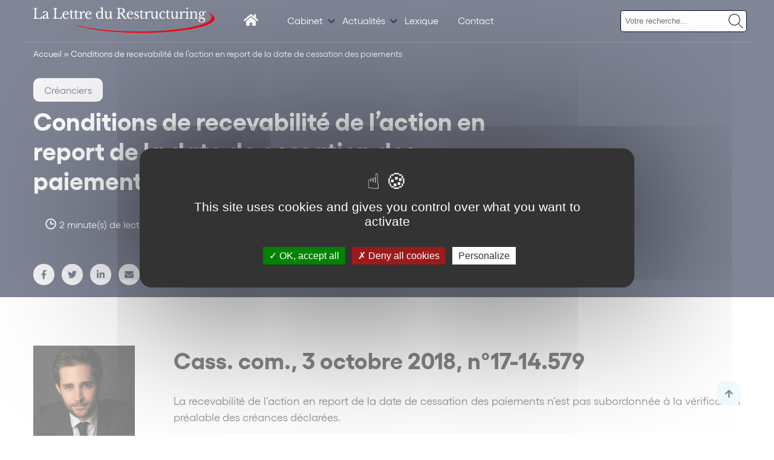

--- FILE ---
content_type: text/html; charset=UTF-8
request_url: https://www.lettredurestructuring.com/P-2204-485-A1-conditions-de-recevabilite-de-l-action-en-report-de-la-date-de-cessation-des-paiements.html/
body_size: 20168
content:
<!DOCTYPE html>
<html lang="fr-FR">
    <head>
        <link href="https://www.googletagmanager.com/gtag/js?id=" rel="preload" as="script">
        <link rel="dns-prefetch" href="https://www.googletagmanager.com/" >
        <script>(function(w,d,s,l,i){w[l]=w[l]||[];w[l].push({'gtm.start':
        new Date().getTime(),event:'gtm.js'});var f=d.getElementsByTagName(s)[0],
        j=d.createElement(s),dl=l!='dataLayer'?'&l='+l:'';j.async=true;j.src=
        'https://www.googletagmanager.com/gtm.js?id='+i+dl;f.parentNode.insertBefore(j,f);
        })(window,document,'script','dataLayer','');</script>
        <meta name="google-site-verification" content="" />
        <meta name="viewport" content="minimum-scale=1">
        <meta name="format-detection" content="telephone=no">
        <meta charset="UTF-8" />
        <meta name="viewport" content="width=device-width,initial-scale=1">
        <link rel="preload" as="font" href="https://www.lettredurestructuring.com/themes/wordplate/assets/fonts/Gellix-Bold.woff" type="font/woff2" crossorigin="anonymous">
        <link rel="preload" as="font" href="https://www.lettredurestructuring.com/themes/wordplate/assets/fonts/Gellix-Bold.woff2" type="font/woff2" crossorigin="anonymous">
        <link rel="preload" as="font" href="https://www.lettredurestructuring.com/themes/wordplate/assets/fonts/Gellix-Regular.woff" type="font/woff2" crossorigin="anonymous">
        <link rel="preload" as="font" href="https://www.lettredurestructuring.com/themes/wordplate/assets/fonts/Gellix-Regular.woff2" type="font/woff2" crossorigin="anonymous">
        <link rel="preload" as="font" href="https://www.lettredurestructuring.com/themes/wordplate/assets/fonts/Gellix-SemiBold.woff" type="font/woff2" crossorigin="anonymous">
        <link rel="preload" as="font" href="https://www.lettredurestructuring.com/themes/wordplate/assets/fonts/Gellix-SemiBold.woff2" type="font/woff2" crossorigin="anonymous">
        <style>
        @font-face {
            font-family: 'Gellix';
            src: url('https://www.lettredurestructuring.com/themes/wordplate/assets/fonts/Gellix-SemiBold.woff2') format('woff2'),
                url('https://www.lettredurestructuring.com/themes/wordplate/assets/fonts/Gellix-SemiBold.woff') format('woff');
            font-weight: 600;
            font-style: normal;
            font-display: swap;
        }

        @font-face {
            font-family: 'Gellix';
            src: url('https://www.lettredurestructuring.com/themes/wordplate/assets/fonts/Gellix-Regular.woff2') format('woff2'),
                url('https://www.lettredurestructuring.com/themes/wordplate/assets/fonts/Gellix-Regular.woff') format('woff');
            font-weight: normal;
            font-style: normal;
            font-display: swap;
        }

        @font-face {
            font-family: 'Gellix';
            src: url('https://www.lettredurestructuring.com/themes/wordplate/assets/fonts/Gellix-Bold.woff2') format('woff2'),
                url('https://www.lettredurestructuring.com/themes/wordplate/assets/fonts/Gellix-Bold.woff') format('woff');
            font-weight: bold;
            font-style: normal;
            font-display: swap;
        }
        </style>

        <script type="text/javascript">!function(o,c){var n=c.documentElement,t=" w-mod-";n.className+=t+"js",("ontouchstart"in o||o.DocumentTouch&&c instanceof DocumentTouch)&&(n.className+=t+"touch")}(window,document);</script>
        <!-- Favicon -->
        <link rel="apple-touch-icon" sizes="57x57" href="https://www.lettredurestructuring.com/themes/wordplate/assets/favico/apple-icon-57x57.png">
        <link rel="apple-touch-icon" sizes="60x60" href="https://www.lettredurestructuring.com/themes/wordplate/assets/favico/apple-icon-60x60.png">
        <link rel="apple-touch-icon" sizes="72x72" href="https://www.lettredurestructuring.com/themes/wordplate/assets/favico/apple-icon-72x72.png">
        <link rel="apple-touch-icon" sizes="76x76" href="https://www.lettredurestructuring.com/themes/wordplate/assets/favico/apple-icon-76x76.png">
        <link rel="apple-touch-icon" sizes="114x114" href="https://www.lettredurestructuring.com/themes/wordplate/assets/favico/apple-icon-114x114.png">
        <link rel="apple-touch-icon" sizes="120x120" href="https://www.lettredurestructuring.com/themes/wordplate/assets/favico/apple-icon-120x120.png">
        <link rel="apple-touch-icon" sizes="144x144" href="https://www.lettredurestructuring.com/themes/wordplate/assets/favico/apple-icon-144x144.png">
        <link rel="apple-touch-icon" sizes="152x152" href="https://www.lettredurestructuring.com/themes/wordplate/assets/favico/apple-icon-152x152.png">
        <link rel="apple-touch-icon" sizes="180x180" href="https://www.lettredurestructuring.com/themes/wordplate/assets/favico/apple-icon-180x180.png">
        <link rel="icon" type="image/png" sizes="192x192"  href="https://www.lettredurestructuring.com/themes/wordplate/assets/favico/android-icon-192x192.png">
        <link rel="icon" type="image/png" sizes="32x32" href="https://www.lettredurestructuring.com/themes/wordplate/assets/favico/favicon-32x32.png">
        <link rel="icon" type="image/png" sizes="96x96" href="https://www.lettredurestructuring.com/themes/wordplate/assets/favico/favicon-96x96.png">
        <link rel="icon" type="image/png" sizes="16x16" href="https://www.lettredurestructuring.com/themes/wordplate/assets/favico/favicon-16x16.png">
        <link rel="manifest" href="">
        <meta name="msapplication-TileColor" content="#ffffff">
        <meta name="msapplication-TileImage" content="https://www.lettredurestructuring.com/themes/wordplate/assets/favico/ms-icon-144x144.png">
        <meta name="theme-color" content="#ffffff">

        <meta name='robots' content='index, follow, max-image-preview:large, max-snippet:-1, max-video-preview:-1' />

	<!-- This site is optimized with the Yoast SEO plugin v20.13 - https://yoast.com/wordpress/plugins/seo/ -->
	<title>Conditions de recevabilité de l’action en report de la date de cessation des paiements - Lettre du Restructuring</title>
<link crossorigin data-rocket-preconnect href="https://www.googletagmanager.com" rel="preconnect">
<link crossorigin data-rocket-preconnect href="https://statisteeam.com" rel="preconnect">
<link crossorigin data-rocket-preconnect href="https://ajax.googleapis.com" rel="preconnect"><link rel="preload" data-rocket-preload as="image" href="https://www.lettredurestructuring.com/public/themes/wordplate/assets/images/simon-associe.png" fetchpriority="high">
	<link rel="canonical" href="https://www.lettredurestructuring.com/P-2204-485-A1-conditions-de-recevabilite-de-l-action-en-report-de-la-date-de-cessation-des-paiements.html/" />
	<meta property="og:locale" content="fr_FR" />
	<meta property="og:type" content="article" />
	<meta property="og:title" content="Conditions de recevabilité de l’action en report de la date de cessation des paiements - Lettre du Restructuring" />
	<meta property="og:description" content="La recevabilité de l’action en report de la date de cessation des paiements n’est pas subordonnée à la vérification préalable des créances déclarées." />
	<meta property="og:url" content="https://www.lettredurestructuring.com/P-2204-485-A1-conditions-de-recevabilite-de-l-action-en-report-de-la-date-de-cessation-des-paiements.html/" />
	<meta property="og:site_name" content="Lettre du Restructuring" />
	<meta property="article:published_time" content="2022-01-11T11:17:06+00:00" />
	<meta property="article:modified_time" content="2022-01-18T13:41:02+00:00" />
	<meta property="og:image" content="https://www.lettredurestructuring.com/uploads/2022/01/rawpixel-com-580218-unsplash-162x105-3.jpg" />
	<meta property="og:image:width" content="162" />
	<meta property="og:image:height" content="105" />
	<meta property="og:image:type" content="image/jpeg" />
	<meta name="author" content="webcd" />
	<meta name="twitter:card" content="summary_large_image" />
	<meta name="twitter:label1" content="Écrit par" />
	<meta name="twitter:data1" content="webcd" />
	<meta name="twitter:label2" content="Durée de lecture estimée" />
	<meta name="twitter:data2" content="2 minutes" />
	<script type="application/ld+json" class="yoast-schema-graph">{"@context":"https://schema.org","@graph":[{"@type":"WebPage","@id":"https://www.lettredurestructuring.com/P-2204-485-A1-conditions-de-recevabilite-de-l-action-en-report-de-la-date-de-cessation-des-paiements.html/","url":"https://www.lettredurestructuring.com/P-2204-485-A1-conditions-de-recevabilite-de-l-action-en-report-de-la-date-de-cessation-des-paiements.html/","name":"Conditions de recevabilité de l’action en report de la date de cessation des paiements - Lettre du Restructuring","isPartOf":{"@id":"https://www.lettredurestructuring.com/#website"},"primaryImageOfPage":{"@id":"https://www.lettredurestructuring.com/P-2204-485-A1-conditions-de-recevabilite-de-l-action-en-report-de-la-date-de-cessation-des-paiements.html/#primaryimage"},"image":{"@id":"https://www.lettredurestructuring.com/P-2204-485-A1-conditions-de-recevabilite-de-l-action-en-report-de-la-date-de-cessation-des-paiements.html/#primaryimage"},"thumbnailUrl":"https://www.lettredurestructuring.com/uploads/2022/01/rawpixel-com-580218-unsplash-162x105-3.jpg","datePublished":"2022-01-11T11:17:06+00:00","dateModified":"2022-01-18T13:41:02+00:00","author":{"@id":"https://www.lettredurestructuring.com/#/schema/person/793de29d9bed464898040936752ddccf"},"breadcrumb":{"@id":"https://www.lettredurestructuring.com/P-2204-485-A1-conditions-de-recevabilite-de-l-action-en-report-de-la-date-de-cessation-des-paiements.html/#breadcrumb"},"inLanguage":"fr-FR","potentialAction":[{"@type":"ReadAction","target":["https://www.lettredurestructuring.com/P-2204-485-A1-conditions-de-recevabilite-de-l-action-en-report-de-la-date-de-cessation-des-paiements.html/"]}]},{"@type":"ImageObject","inLanguage":"fr-FR","@id":"https://www.lettredurestructuring.com/P-2204-485-A1-conditions-de-recevabilite-de-l-action-en-report-de-la-date-de-cessation-des-paiements.html/#primaryimage","url":"https://www.lettredurestructuring.com/uploads/2022/01/rawpixel-com-580218-unsplash-162x105-3.jpg","contentUrl":"https://www.lettredurestructuring.com/uploads/2022/01/rawpixel-com-580218-unsplash-162x105-3.jpg","width":162,"height":105,"caption":"La recevabilité de l’action en report de la date de cessation des paiements n’est pas subordonnée à la vérification préalable des créances déclarées. | Lettre du Restructuring"},{"@type":"BreadcrumbList","@id":"https://www.lettredurestructuring.com/P-2204-485-A1-conditions-de-recevabilite-de-l-action-en-report-de-la-date-de-cessation-des-paiements.html/#breadcrumb","itemListElement":[{"@type":"ListItem","position":1,"name":"Accueil","item":"https://www.lettredurestructuring.com/"},{"@type":"ListItem","position":2,"name":"Conditions de recevabilité de l’action en report de la date de cessation des paiements"}]},{"@type":"WebSite","@id":"https://www.lettredurestructuring.com/#website","url":"https://www.lettredurestructuring.com/","name":"Lettre du Restructuring","description":"L&#039;actualité juridique et économique des acteurs du restructuring par Simon Associés","potentialAction":[{"@type":"SearchAction","target":{"@type":"EntryPoint","urlTemplate":"https://www.lettredurestructuring.com/?s={search_term_string}"},"query-input":"required name=search_term_string"}],"inLanguage":"fr-FR"},{"@type":"Person","@id":"https://www.lettredurestructuring.com/#/schema/person/793de29d9bed464898040936752ddccf","name":"webcd","image":{"@type":"ImageObject","inLanguage":"fr-FR","@id":"https://www.lettredurestructuring.com/#/schema/person/image/","url":"https://secure.gravatar.com/avatar/c8952e312ece0dbf5fca3f83f188abe4?s=96&d=mm&r=g","contentUrl":"https://secure.gravatar.com/avatar/c8952e312ece0dbf5fca3f83f188abe4?s=96&d=mm&r=g","caption":"webcd"},"sameAs":["https://www.lettredurestructuring.com/wordpress"],"url":"https://www.lettredurestructuring.com/author/webcd/"}]}</script>
	<!-- / Yoast SEO plugin. -->



<link rel="alternate" type="application/rss+xml" title="Lettre du Restructuring &raquo; Flux" href="https://www.lettredurestructuring.com/feed/" />
<link rel="alternate" type="application/rss+xml" title="Lettre du Restructuring &raquo; Flux des commentaires" href="https://www.lettredurestructuring.com/comments/feed/" />
<link rel="alternate" type="application/rss+xml" title="Lettre du Restructuring &raquo; Conditions de recevabilité de l’action en report de la date de cessation des paiements Flux des commentaires" href="https://www.lettredurestructuring.com/P-2204-485-A1-conditions-de-recevabilite-de-l-action-en-report-de-la-date-de-cessation-des-paiements.html/feed/" />
<style id='classic-theme-styles-inline-css' type='text/css'>
/*! This file is auto-generated */
.wp-block-button__link{color:#fff;background-color:#32373c;border-radius:9999px;box-shadow:none;text-decoration:none;padding:calc(.667em + 2px) calc(1.333em + 2px);font-size:1.125em}.wp-block-file__button{background:#32373c;color:#fff;text-decoration:none}
</style>
<style id='global-styles-inline-css' type='text/css'>
body{--wp--preset--color--black: #000000;--wp--preset--color--cyan-bluish-gray: #abb8c3;--wp--preset--color--white: #ffffff;--wp--preset--color--pale-pink: #f78da7;--wp--preset--color--vivid-red: #cf2e2e;--wp--preset--color--luminous-vivid-orange: #ff6900;--wp--preset--color--luminous-vivid-amber: #fcb900;--wp--preset--color--light-green-cyan: #7bdcb5;--wp--preset--color--vivid-green-cyan: #00d084;--wp--preset--color--pale-cyan-blue: #8ed1fc;--wp--preset--color--vivid-cyan-blue: #0693e3;--wp--preset--color--vivid-purple: #9b51e0;--wp--preset--gradient--vivid-cyan-blue-to-vivid-purple: linear-gradient(135deg,rgba(6,147,227,1) 0%,rgb(155,81,224) 100%);--wp--preset--gradient--light-green-cyan-to-vivid-green-cyan: linear-gradient(135deg,rgb(122,220,180) 0%,rgb(0,208,130) 100%);--wp--preset--gradient--luminous-vivid-amber-to-luminous-vivid-orange: linear-gradient(135deg,rgba(252,185,0,1) 0%,rgba(255,105,0,1) 100%);--wp--preset--gradient--luminous-vivid-orange-to-vivid-red: linear-gradient(135deg,rgba(255,105,0,1) 0%,rgb(207,46,46) 100%);--wp--preset--gradient--very-light-gray-to-cyan-bluish-gray: linear-gradient(135deg,rgb(238,238,238) 0%,rgb(169,184,195) 100%);--wp--preset--gradient--cool-to-warm-spectrum: linear-gradient(135deg,rgb(74,234,220) 0%,rgb(151,120,209) 20%,rgb(207,42,186) 40%,rgb(238,44,130) 60%,rgb(251,105,98) 80%,rgb(254,248,76) 100%);--wp--preset--gradient--blush-light-purple: linear-gradient(135deg,rgb(255,206,236) 0%,rgb(152,150,240) 100%);--wp--preset--gradient--blush-bordeaux: linear-gradient(135deg,rgb(254,205,165) 0%,rgb(254,45,45) 50%,rgb(107,0,62) 100%);--wp--preset--gradient--luminous-dusk: linear-gradient(135deg,rgb(255,203,112) 0%,rgb(199,81,192) 50%,rgb(65,88,208) 100%);--wp--preset--gradient--pale-ocean: linear-gradient(135deg,rgb(255,245,203) 0%,rgb(182,227,212) 50%,rgb(51,167,181) 100%);--wp--preset--gradient--electric-grass: linear-gradient(135deg,rgb(202,248,128) 0%,rgb(113,206,126) 100%);--wp--preset--gradient--midnight: linear-gradient(135deg,rgb(2,3,129) 0%,rgb(40,116,252) 100%);--wp--preset--font-size--small: 13px;--wp--preset--font-size--medium: 20px;--wp--preset--font-size--large: 36px;--wp--preset--font-size--x-large: 42px;--wp--preset--spacing--20: 0.44rem;--wp--preset--spacing--30: 0.67rem;--wp--preset--spacing--40: 1rem;--wp--preset--spacing--50: 1.5rem;--wp--preset--spacing--60: 2.25rem;--wp--preset--spacing--70: 3.38rem;--wp--preset--spacing--80: 5.06rem;--wp--preset--shadow--natural: 6px 6px 9px rgba(0, 0, 0, 0.2);--wp--preset--shadow--deep: 12px 12px 50px rgba(0, 0, 0, 0.4);--wp--preset--shadow--sharp: 6px 6px 0px rgba(0, 0, 0, 0.2);--wp--preset--shadow--outlined: 6px 6px 0px -3px rgba(255, 255, 255, 1), 6px 6px rgba(0, 0, 0, 1);--wp--preset--shadow--crisp: 6px 6px 0px rgba(0, 0, 0, 1);}:where(.is-layout-flex){gap: 0.5em;}:where(.is-layout-grid){gap: 0.5em;}body .is-layout-flow > .alignleft{float: left;margin-inline-start: 0;margin-inline-end: 2em;}body .is-layout-flow > .alignright{float: right;margin-inline-start: 2em;margin-inline-end: 0;}body .is-layout-flow > .aligncenter{margin-left: auto !important;margin-right: auto !important;}body .is-layout-constrained > .alignleft{float: left;margin-inline-start: 0;margin-inline-end: 2em;}body .is-layout-constrained > .alignright{float: right;margin-inline-start: 2em;margin-inline-end: 0;}body .is-layout-constrained > .aligncenter{margin-left: auto !important;margin-right: auto !important;}body .is-layout-constrained > :where(:not(.alignleft):not(.alignright):not(.alignfull)){max-width: var(--wp--style--global--content-size);margin-left: auto !important;margin-right: auto !important;}body .is-layout-constrained > .alignwide{max-width: var(--wp--style--global--wide-size);}body .is-layout-flex{display: flex;}body .is-layout-flex{flex-wrap: wrap;align-items: center;}body .is-layout-flex > *{margin: 0;}body .is-layout-grid{display: grid;}body .is-layout-grid > *{margin: 0;}:where(.wp-block-columns.is-layout-flex){gap: 2em;}:where(.wp-block-columns.is-layout-grid){gap: 2em;}:where(.wp-block-post-template.is-layout-flex){gap: 1.25em;}:where(.wp-block-post-template.is-layout-grid){gap: 1.25em;}.has-black-color{color: var(--wp--preset--color--black) !important;}.has-cyan-bluish-gray-color{color: var(--wp--preset--color--cyan-bluish-gray) !important;}.has-white-color{color: var(--wp--preset--color--white) !important;}.has-pale-pink-color{color: var(--wp--preset--color--pale-pink) !important;}.has-vivid-red-color{color: var(--wp--preset--color--vivid-red) !important;}.has-luminous-vivid-orange-color{color: var(--wp--preset--color--luminous-vivid-orange) !important;}.has-luminous-vivid-amber-color{color: var(--wp--preset--color--luminous-vivid-amber) !important;}.has-light-green-cyan-color{color: var(--wp--preset--color--light-green-cyan) !important;}.has-vivid-green-cyan-color{color: var(--wp--preset--color--vivid-green-cyan) !important;}.has-pale-cyan-blue-color{color: var(--wp--preset--color--pale-cyan-blue) !important;}.has-vivid-cyan-blue-color{color: var(--wp--preset--color--vivid-cyan-blue) !important;}.has-vivid-purple-color{color: var(--wp--preset--color--vivid-purple) !important;}.has-black-background-color{background-color: var(--wp--preset--color--black) !important;}.has-cyan-bluish-gray-background-color{background-color: var(--wp--preset--color--cyan-bluish-gray) !important;}.has-white-background-color{background-color: var(--wp--preset--color--white) !important;}.has-pale-pink-background-color{background-color: var(--wp--preset--color--pale-pink) !important;}.has-vivid-red-background-color{background-color: var(--wp--preset--color--vivid-red) !important;}.has-luminous-vivid-orange-background-color{background-color: var(--wp--preset--color--luminous-vivid-orange) !important;}.has-luminous-vivid-amber-background-color{background-color: var(--wp--preset--color--luminous-vivid-amber) !important;}.has-light-green-cyan-background-color{background-color: var(--wp--preset--color--light-green-cyan) !important;}.has-vivid-green-cyan-background-color{background-color: var(--wp--preset--color--vivid-green-cyan) !important;}.has-pale-cyan-blue-background-color{background-color: var(--wp--preset--color--pale-cyan-blue) !important;}.has-vivid-cyan-blue-background-color{background-color: var(--wp--preset--color--vivid-cyan-blue) !important;}.has-vivid-purple-background-color{background-color: var(--wp--preset--color--vivid-purple) !important;}.has-black-border-color{border-color: var(--wp--preset--color--black) !important;}.has-cyan-bluish-gray-border-color{border-color: var(--wp--preset--color--cyan-bluish-gray) !important;}.has-white-border-color{border-color: var(--wp--preset--color--white) !important;}.has-pale-pink-border-color{border-color: var(--wp--preset--color--pale-pink) !important;}.has-vivid-red-border-color{border-color: var(--wp--preset--color--vivid-red) !important;}.has-luminous-vivid-orange-border-color{border-color: var(--wp--preset--color--luminous-vivid-orange) !important;}.has-luminous-vivid-amber-border-color{border-color: var(--wp--preset--color--luminous-vivid-amber) !important;}.has-light-green-cyan-border-color{border-color: var(--wp--preset--color--light-green-cyan) !important;}.has-vivid-green-cyan-border-color{border-color: var(--wp--preset--color--vivid-green-cyan) !important;}.has-pale-cyan-blue-border-color{border-color: var(--wp--preset--color--pale-cyan-blue) !important;}.has-vivid-cyan-blue-border-color{border-color: var(--wp--preset--color--vivid-cyan-blue) !important;}.has-vivid-purple-border-color{border-color: var(--wp--preset--color--vivid-purple) !important;}.has-vivid-cyan-blue-to-vivid-purple-gradient-background{background: var(--wp--preset--gradient--vivid-cyan-blue-to-vivid-purple) !important;}.has-light-green-cyan-to-vivid-green-cyan-gradient-background{background: var(--wp--preset--gradient--light-green-cyan-to-vivid-green-cyan) !important;}.has-luminous-vivid-amber-to-luminous-vivid-orange-gradient-background{background: var(--wp--preset--gradient--luminous-vivid-amber-to-luminous-vivid-orange) !important;}.has-luminous-vivid-orange-to-vivid-red-gradient-background{background: var(--wp--preset--gradient--luminous-vivid-orange-to-vivid-red) !important;}.has-very-light-gray-to-cyan-bluish-gray-gradient-background{background: var(--wp--preset--gradient--very-light-gray-to-cyan-bluish-gray) !important;}.has-cool-to-warm-spectrum-gradient-background{background: var(--wp--preset--gradient--cool-to-warm-spectrum) !important;}.has-blush-light-purple-gradient-background{background: var(--wp--preset--gradient--blush-light-purple) !important;}.has-blush-bordeaux-gradient-background{background: var(--wp--preset--gradient--blush-bordeaux) !important;}.has-luminous-dusk-gradient-background{background: var(--wp--preset--gradient--luminous-dusk) !important;}.has-pale-ocean-gradient-background{background: var(--wp--preset--gradient--pale-ocean) !important;}.has-electric-grass-gradient-background{background: var(--wp--preset--gradient--electric-grass) !important;}.has-midnight-gradient-background{background: var(--wp--preset--gradient--midnight) !important;}.has-small-font-size{font-size: var(--wp--preset--font-size--small) !important;}.has-medium-font-size{font-size: var(--wp--preset--font-size--medium) !important;}.has-large-font-size{font-size: var(--wp--preset--font-size--large) !important;}.has-x-large-font-size{font-size: var(--wp--preset--font-size--x-large) !important;}
.wp-block-navigation a:where(:not(.wp-element-button)){color: inherit;}
:where(.wp-block-post-template.is-layout-flex){gap: 1.25em;}:where(.wp-block-post-template.is-layout-grid){gap: 1.25em;}
:where(.wp-block-columns.is-layout-flex){gap: 2em;}:where(.wp-block-columns.is-layout-grid){gap: 2em;}
.wp-block-pullquote{font-size: 1.5em;line-height: 1.6;}
</style>
<link rel='stylesheet' id='search-filter-plugin-styles-css' href='https://www.lettredurestructuring.com/plugins/search-filter-pro/public/assets/css/search-filter.min.css' type='text/css' media='all' />
<link rel='stylesheet' id='wordplate-css' href='https://www.lettredurestructuring.com/themes/wordplate/assets/css/main.css' type='text/css' media='all' />
<!--n2css--><script type="text/javascript" src="https://ajax.googleapis.com/ajax/libs/jquery/3.4.1/jquery.min.js" id="jquery-js"></script>
<script type="text/javascript" id="search-filter-plugin-build-js-extra">
/* <![CDATA[ */
var SF_LDATA = {"ajax_url":"https:\/\/www.lettredurestructuring.com\/wordpress\/wp-admin\/admin-ajax.php","home_url":"https:\/\/www.lettredurestructuring.com\/"};
/* ]]> */
</script>
<script type="text/javascript" src="https://www.lettredurestructuring.com/plugins/search-filter-pro/public/assets/js/search-filter-build.min.js" id="search-filter-plugin-build-js"></script>
<script type="text/javascript" src="https://www.lettredurestructuring.com/plugins/search-filter-pro/public/assets/js/chosen.jquery.min.js" id="search-filter-plugin-chosen-js"></script>
<script type="text/javascript" src="https://www.lettredurestructuring.com/themes/wordplate/tarteaucitron.js-1.9.5/tarteaucitron.js" id="tarteaucitron-js"></script>
<script type="text/javascript" src="https://www.lettredurestructuring.com/themes/wordplate/tarteaucitron.js-1.9.5/tac.js" id="tarteaucitroncustom-js"></script>
<link rel="EditURI" type="application/rsd+xml" title="RSD" href="https://www.lettredurestructuring.com/wordpress/xmlrpc.php?rsd" />
<link rel='shortlink' href='https://www.lettredurestructuring.com/?p=958' />
	<style>
	.search-highlight {font-weight:bold; }
	</style>
	    <!-- Statisteeam -->
    <script>
        var _paq = window._paq = window._paq || [];
        /* tracker methods like "setCustomDimension" should be called before "trackPageView" */
        _paq.push(['trackPageView']);
        _paq.push(['enableLinkTracking']);
        (function() {
            var u="https://statisteeam.com/";
            _paq.push(['setTrackerUrl', u+'matomo.php']);
            _paq.push(['setSiteId', '11']);
            var d=document, g=d.createElement('script'), s=d.getElementsByTagName('script')[0];
            g.async=true; g.src=u+'matomo.js'; s.parentNode.insertBefore(g,s);
        })();
    </script>
    <!-- End Statisteeam Code -->
    <link rel="icon" href="https://www.lettredurestructuring.com/uploads/2022/02/favicon-sa.png" sizes="32x32" />
<link rel="icon" href="https://www.lettredurestructuring.com/uploads/2022/02/favicon-sa.png" sizes="192x192" />
<link rel="apple-touch-icon" href="https://www.lettredurestructuring.com/uploads/2022/02/favicon-sa.png" />
<meta name="msapplication-TileImage" content="https://www.lettredurestructuring.com/uploads/2022/02/favicon-sa.png" />

    <meta name="generator" content="WP Rocket 3.19.2" data-wpr-features="wpr_preconnect_external_domains wpr_oci wpr_preload_links wpr_desktop" /></head>
    
    

    <body class="post-template-default single single-post postid-958 single-format-standard with_hero projet">

    <!-- Google Tag Manager (noscript) -->
    <noscript><iframe src="https://www.googletagmanager.com/ns.html?id="
    height="0" width="0" style="display:none;visibility:hidden"></iframe></noscript>
    <!-- End Google Tag Manager (noscript) -->


        
        <!-- OUTDATED // start -->
            <div  id="outdated"></div>
        <!-- OUTDATED // end -->
    
            <div class="wrapper">

                <div id="scroll-to-top" class="site_content">
                
                    <!-- HEADER // START -->
<div class="header ">
    <div class="header_inner ">
        <div class="leftheader">
            <a href="https://www.lettredurestructuring.com/" class="logo w-inline-block">
                <svg xmlns="http://www.w3.org/2000/svg" viewBox="0 0 470.8 66.33">     <g id="Calque_2" data-name="Calque 2">         <g id="Calque_1-2" data-name="Calque 1">             <path class="cls-1"                 d="M22.17,30.07H0V28.69c3.23-.1,3.78-.72,3.78-4.13V7.68c0-3.37-.49-4-3.44-4.13V2.17H10.78V3.55c-2.95.11-3.4.73-3.4,4.38V23.55c0,4.06,1.37,4.89,6.11,4.89,5.25,0,6.9-1,7.89-5.51h1.31Z" />             <path class="cls-1"                 d="M34.7,17.79V16.3c0-3-1.13-4.42-3.57-4.42-1.58,0-2,.47-2.61,2.36C28,15.62,27.63,16,26.74,16A1.6,1.6,0,0,1,25,14.17c0-2.32,2.44-3.66,6.73-3.66,4.6,0,6.32,1.52,6.32,5.65v8.11c0,2.79.51,4.13,1.54,4.13a1.69,1.69,0,0,0,1.68-.79l.48.87A4.37,4.37,0,0,1,38,30.43c-2,0-3-1.41-3-3.87H34.8a6.72,6.72,0,0,1-6,3.84c-2.85,0-4.63-1.71-4.63-4.28,0-2.32,1.41-4.16,5.56-6.05Zm0,1.56c-5.25,2.1-7,4-7,6.16a2.59,2.59,0,0,0,2.74,2.71c2.37,0,4.29-2.71,4.29-6Z" />             <path class="cls-1"                 d="M73.56,30.07H51.38V28.69c3.23-.1,3.78-.72,3.78-4.13V7.68c0-3.37-.48-4-3.43-4.13V2.17H62.16V3.55c-2.95.11-3.4.73-3.4,4.38V23.55c0,4.06,1.38,4.89,6.11,4.89,5.25,0,6.9-1,7.9-5.51h1.3Z" />             <path class="cls-1"                 d="M92,26.7a8.73,8.73,0,0,1-7.24,3.73c-5.35,0-9-3.95-9-9.74,0-5.94,3.88-10.18,9.4-10.18,4.4,0,7,2.64,7,7.35,0,.65-.14.73-1.06.73H79.81a6.65,6.65,0,0,0-.14,1.63c0,5,2.4,8.33,6.07,8.33,1.89,0,3.5-.87,5.22-2.86Zm-5.66-9.78c1.85,0,2.06-.15,2.06-1a3.49,3.49,0,0,0-3.78-3.66c-2.43,0-4,1.59-4.59,4.67Z" />             <path class="cls-1"                 d="M94.46,13.15V11.81C96.9,10.29,98.17,9,98.89,6.88h1v4.57h4.6v1.7h-4.6v11c0,3.4.55,4.49,2.36,4.49A2.9,2.9,0,0,0,104.9,27l.86.69c-.66,1.77-2.27,2.75-4.6,2.75-3,0-4.64-1.59-4.64-4.42V13.15Z" />             <path class="cls-1"                 d="M106.75,13.15V11.81c2.44-1.52,3.71-2.86,4.43-4.93h1v4.57h4.6v1.7h-4.6v11c0,3.4.55,4.49,2.37,4.49A2.91,2.91,0,0,0,117.19,27l.85.69c-.65,1.77-2.26,2.75-4.6,2.75-3,0-4.63-1.59-4.63-4.42V13.15Z" />             <path class="cls-1"                 d="M125.29,24.31c0,4,.2,4.31,2.81,4.49v1.27H119V28.8c2.64-.14,3-.58,3-4.24V20.33c0-6.6-.07-6.78-3-6.78V12.28l6-1.37.48,4.49h.14c1.23-2.9,3.63-4.89,6-4.89,1.47,0,2.37.79,2.37,2.06a1.76,1.76,0,0,1-2,1.85c-1.45,0-1.89-.91-2.72-.91-1.23,0-2.6,1.89-3.29,4.42a20.42,20.42,0,0,0-.58,5.15Z" />             <path class="cls-1"                 d="M150.89,26.7a8.73,8.73,0,0,1-7.24,3.73c-5.35,0-9-3.95-9-9.74,0-5.94,3.88-10.18,9.4-10.18,4.4,0,7,2.64,7,7.35,0,.65-.14.73-1.06.73h-11.3a7.27,7.27,0,0,0-.13,1.63c0,5,2.4,8.33,6.07,8.33,1.89,0,3.5-.87,5.22-2.86Zm-5.66-9.78c1.85,0,2.06-.15,2.06-1a3.49,3.49,0,0,0-3.78-3.66c-2.43,0-4,1.59-4.6,4.67Z" />             <path class="cls-1"                 d="M177.73,27h-.13c-1.65,2.42-3.4,3.4-5.91,3.4-5.18,0-8.92-4.16-8.92-10s3.78-9.92,8.92-9.92a7,7,0,0,1,5.43,2.42V9.24a39.39,39.39,0,0,0-.21-5.33c-.24-1.05-1.17-1.45-3.53-1.45V1.38l7-1.38V20.9a43.62,43.62,0,0,0,.24,6.42c.28,1.16.65,1.48,2.78,1.48V30l-5.7.4Zm-.68-8c0-2.54-.21-3.59-.93-4.56a5.58,5.58,0,0,0-4.43-2.21c-3.26,0-5,3.11-5,8,0,5.11,1.75,8.44,5,8.44a5.49,5.49,0,0,0,4.47-2.28c.65-1.05.89-2.39.89-5Z" />             <path class="cls-1"                 d="M199.5,16.67c0-4-.21-4.24-2.85-4.53V10.87h6.21V22a41.31,41.31,0,0,0,.21,5.33c.2,1.23.68,1.45,2.78,1.45V30l-5.67.44-.37-4.35h-.14c-1.75,3-4.09,4.31-6.56,4.31a6.15,6.15,0,0,1-4.84-2.13c-.75-1.06-1.1-2.9-1.1-5.87V16.67c0-4-.2-4.28-2.84-4.53V10.87h6.21v9.89c0,5.22,1.13,7.5,3.67,7.5,2,0,3.57-1.38,4.7-4.17a8.59,8.59,0,0,0,.59-3.87Z" />             <path class="cls-1"                 d="M230.77,16.56l7.58,9.63a6.59,6.59,0,0,0,4.7,2.5v1.38h-6.62L228,18.69c-1.2-1.66-1.89-1.84-4-1.84v7.53c0,3.59.58,4.31,4.73,4.31v1.38H216.63V28.69c3.22-.1,3.77-.72,3.77-4.13V7.68c0-3.37-.48-4-3.43-4.13V2.17h10.78c6.28,0,9.92,2.61,9.92,7C237.67,13,235.57,15.69,230.77,16.56ZM224,15h2.43c4.53,0,6.76-1.67,6.76-5.69s-1.71-5.47-5.45-5.47h-3.16a.55.55,0,0,0-.58.61Z" />             <path class="cls-1"                 d="M259.12,26.7a8.75,8.75,0,0,1-7.24,3.73c-5.36,0-9-3.95-9-9.74,0-5.94,3.88-10.18,9.41-10.18,4.39,0,7,2.64,7,7.35,0,.65-.14.73-1.07.73H246.9a7.19,7.19,0,0,0-.14,1.63c0,5,2.41,8.33,6.08,8.33,1.89,0,3.5-.87,5.22-2.86Zm-5.66-9.78c1.85,0,2.06-.15,2.06-1a3.49,3.49,0,0,0-3.78-3.66c-2.44,0-4,1.59-4.6,4.67Z" />             <path class="cls-1"                 d="M263.14,30.07h-.76V23.84h.86c.89,3.44,2.47,5.11,4.87,5.11,1.82,0,3-.94,3-2.86,0-1.42-.62-1.85-4-4.06-3.09-2.07-4.64-3.23-4.64-5.94,0-3.3,2.24-5.58,5.12-5.58a6.86,6.86,0,0,1,3.67,1.12l.69-.76h.65v5.22h-.89c-1-2.94-2.1-4.1-3.85-4.1a2.34,2.34,0,0,0-2.57,2.47c0,1.59,1,2.35,3.36,3.87,3.95,2.61,5.49,3.84,5.49,6.6,0,3.4-2.33,5.5-5.73,5.5a7,7,0,0,1-4.6-1.63Z" />             <path class="cls-1"                 d="M276.46,13.15V11.81c2.43-1.52,3.7-2.86,4.42-4.93h1v4.57h4.6v1.7h-4.6v11c0,3.4.55,4.49,2.37,4.49A2.9,2.9,0,0,0,286.89,27l.86.69c-.65,1.77-2.27,2.75-4.6,2.75-3,0-4.64-1.59-4.64-4.42V13.15Z" />             <path class="cls-1"                 d="M295,24.31c0,4,.21,4.31,2.81,4.49v1.27h-9.13V28.8c2.65-.14,3-.58,3-4.24V20.33c0-6.6-.07-6.78-3-6.78V12.28l6-1.37.48,4.49h.14c1.24-2.9,3.64-4.89,6-4.89,1.48,0,2.37.79,2.37,2.06a1.76,1.76,0,0,1-2,1.85c-1.44,0-1.89-.91-2.71-.91-1.24,0-2.61,1.89-3.3,4.42a20.89,20.89,0,0,0-.58,5.15Z" />             <path class="cls-1"                 d="M319,16.67c0-4-.21-4.24-2.85-4.53V10.87h6.21V22a41.31,41.31,0,0,0,.21,5.33c.2,1.23.68,1.45,2.78,1.45V30l-5.67.44-.37-4.35h-.14c-1.75,3-4.08,4.31-6.56,4.31a6.15,6.15,0,0,1-4.84-2.13c-.75-1.06-1.09-2.9-1.09-5.87V16.67c0-4-.21-4.28-2.85-4.53V10.87H310v9.89c0,5.22,1.13,7.5,3.67,7.5,2,0,3.57-1.38,4.7-4.17a8.59,8.59,0,0,0,.59-3.87Z" />             <path class="cls-1"                 d="M342.74,27.06a9.39,9.39,0,0,1-7.42,3.37c-4.87,0-8.27-3.95-8.27-9.82,0-6.15,3.84-10.1,9.54-10.1,3.54,0,6,1.3,6,3.18A1.49,1.49,0,0,1,341,15.22c-.82,0-1.23-.26-2.09-1.49a3.3,3.3,0,0,0-2.95-1.52c-3.23,0-5,2.72-5,7.86,0,5.51,1.93,8.48,5.46,8.48A7.12,7.12,0,0,0,341.71,26Z" />             <path class="cls-1"                 d="M344.45,13.15V11.81c2.44-1.52,3.71-2.86,4.43-4.93h1v4.57h4.6v1.7h-4.6v11c0,3.4.55,4.49,2.36,4.49A2.9,2.9,0,0,0,354.89,27l.86.69c-.66,1.77-2.27,2.75-4.6,2.75-3,0-4.64-1.59-4.64-4.42V13.15Z" />             <path class="cls-1"                 d="M371.26,16.67c0-4-.21-4.24-2.85-4.53V10.87h6.21V22a41.31,41.31,0,0,0,.21,5.33c.21,1.23.69,1.45,2.78,1.45V30l-5.66.44-.38-4.35h-.14c-1.75,3-4.08,4.31-6.55,4.31A6.12,6.12,0,0,1,360,28.3c-.76-1.06-1.1-2.9-1.1-5.87V16.67c0-4-.21-4.28-2.85-4.53V10.87h6.21v9.89c0,5.22,1.13,7.5,3.67,7.5,2,0,3.57-1.38,4.71-4.17a8.76,8.76,0,0,0,.58-3.87Z" />             <path class="cls-1"                 d="M385.3,24.31c0,4,.21,4.31,2.81,4.49v1.27H379V28.8c2.65-.14,3-.58,3-4.24V20.33c0-6.6-.07-6.78-3-6.78V12.28l6-1.37.48,4.49h.14c1.24-2.9,3.64-4.89,6-4.89,1.48,0,2.37.79,2.37,2.06a1.76,1.76,0,0,1-2,1.85c-1.44,0-1.89-.91-2.71-.91-1.24,0-2.61,1.89-3.3,4.42a20.89,20.89,0,0,0-.58,5.15Z" />             <path class="cls-1"                 d="M401.19,24.31c0,3.73.48,4.38,3.19,4.49v1.27h-9.85V28.8c2.78-.14,3.3-.83,3.3-4.24V19.93a32.52,32.52,0,0,0-.24-5.33c-.21-1.12-.86-1.45-3.12-1.45V11.88l6.72-1.37ZM399.37.91a2.15,2.15,0,0,1,2.13,2.24,2.13,2.13,0,1,1-4.25,0A2.14,2.14,0,0,1,399.37.91Z" />             <path class="cls-1"                 d="M411.8,24.38c0,3.92.2,4.28,2.85,4.46v1.23h-9V28.84c2.54-.18,2.89-.58,2.89-4.2V19.82a36.57,36.57,0,0,0-.21-5.26c-.27-1.3-.75-1.52-2.74-1.52V11.88l5.49-1.37.41,3.58h.14a8.61,8.61,0,0,1,6.86-3.58,6.12,6.12,0,0,1,4.88,2c.78,1.12,1.06,2.71,1.06,5.79v6.05c0,3.92.27,4.28,2.78,4.46v1.23h-8.89V28.84c2.57-.15,2.85-.62,2.85-4.2V19.85c0-5.47-1.07-7.39-3.91-7.39a5.45,5.45,0,0,0-4.84,3.19c-.48,1-.62,1.6-.62,3.88Z" />             <path class="cls-1"                 d="M440.53,27.21a6,6,0,0,1,5.46,6c0,4-3.16,6.23-8.89,6.23-5.12,0-8.65-2.06-8.65-5.07a3.36,3.36,0,0,1,3.05-3.62,3.19,3.19,0,0,1,2.1.76,3,3,0,0,0-2.1,3c0,2.1,2.1,3.34,5.73,3.34,3.92,0,5.87-1.27,5.87-3.81A3.6,3.6,0,0,0,440,30.54c-2.16-.32-4.91-.65-6.14-.8-2.54-.29-3.92-1.48-3.92-3.47a3.81,3.81,0,0,1,3.5-3.48v-.15a6.39,6.39,0,0,1-3.53-5.76c0-3.66,2.85-6.37,6.76-6.37a7.43,7.43,0,0,1,5.15,1.92c1.54-1.34,2.71-1.92,3.74-1.92,1.65,0,2.71.87,2.71,2.21a1.31,1.31,0,0,1-1.37,1.34c-1.27,0-1.44-1.13-2.58-1.13a2.91,2.91,0,0,0-1.68.62,6,6,0,0,1,.83,3.37c0,4.06-2.48,6.52-7.28,6.88-2.78.22-3.74.51-3.74,1.52,0,.77.86,1.09,2.44,1.2C437.06,26.7,438.43,26.88,440.53,27.21ZM439.81,17c0-3.26-1.14-5.18-3.09-5.18s-3.23,2-3.23,5.14,1.31,5.29,3.26,5.29S439.81,20.33,439.81,17Z" />             <path class="cls-2"                 d="M449.81,12.59c8.39,4.16,13,8.68,13,13.41,0,20.38-85.35,36.9-190.64,36.9-73.92,0-138-8.14-169.64-20,27.73,13.74,96.81,23.48,177.64,23.48,105.28,0,190.63-16.52,190.63-36.89C470.8,23.37,463.23,17.64,449.81,12.59Z" />         </g>     </g> </svg>                
            </a>
            <nav class="nav_header">
            
            <ul id="menu-main-menu" class="sf-menu desktop_primary_nav"><li id="menu-item-17" class="menu-item menu-item-type-custom menu-item-object-custom menu-item-17"><a href="/"><svg aria-hidden="true" focusable="false" data-prefix="fas" data-icon="home" class="svg-inline--fa fa-home fa-w-18" role="img" xmlns="http://www.w3.org/2000/svg" viewBox="0 0 576 512"><path fill="currentColor" d="M280.37 148.26L96 300.11V464a16 16 0 0 0 16 16l112.06-.29a16 16 0 0 0 15.92-16V368a16 16 0 0 1 16-16h64a16 16 0 0 1 16 16v95.64a16 16 0 0 0 16 16.05L464 480a16 16 0 0 0 16-16V300L295.67 148.26a12.19 12.19 0 0 0-15.3 0zM571.6 251.47L488 182.56V44.05a12 12 0 0 0-12-12h-56a12 12 0 0 0-12 12v72.61L318.47 43a48 48 0 0 0-61 0L4.34 251.47a12 12 0 0 0-1.6 16.9l25.5 31A12 12 0 0 0 45.15 301l235.22-193.74a12.19 12.19 0 0 1 15.3 0L530.9 301a12 12 0 0 0 16.9-1.6l25.5-31a12 12 0 0 0-1.7-16.93z"></path></svg></a></li>
<li id="menu-item-207" class="menu-item menu-item-type-post_type menu-item-object-page menu-item-has-children menu-parent-item menu-item-207"><a href="https://www.lettredurestructuring.com/cabinet/">Cabinet</a>
<ul class="sub-menu">
	<li id="menu-item-247" class="menu-item menu-item-type-post_type menu-item-object-page menu-item-247"><a href="https://www.lettredurestructuring.com/cabinet/approche/">Approche</a></li>
	<li id="menu-item-3293" class="menu-item menu-item-type-custom menu-item-object-custom menu-item-3293"><a href="/lettres-du-restructuring">Nos publications</a></li>
	<li id="menu-item-2559" class="menu-item menu-item-type-taxonomy menu-item-object-category menu-item-2559"><a href="https://www.lettredurestructuring.com/./nos-distinctions/">Nos distinctions</a></li>
	<li id="menu-item-211" class="menu-item menu-item-type-post_type menu-item-object-page menu-item-211"><a href="https://www.lettredurestructuring.com/cabinet/nos-departements/">Nos départements</a></li>
	<li id="menu-item-251" class="menu-item menu-item-type-post_type menu-item-object-page menu-item-251"><a href="https://www.lettredurestructuring.com/cabinet/equipe/">Equipe</a></li>
</ul>
</li>
<li id="menu-item-289" class="menu-item menu-item-type-custom menu-item-object-custom menu-item-has-children menu-parent-item menu-item-289"><a href="#">Actualités</a>
<ul class="sub-menu">
	<li id="menu-item-3231" class="menu-item menu-item-type-taxonomy menu-item-object-category menu-item-3231"><a href="https://www.lettredurestructuring.com/./actionnaires-investisseurs/">Actionnaires Investisseurs</a></li>
	<li id="menu-item-2568" class="menu-item menu-item-type-taxonomy menu-item-object-category menu-item-2568"><a href="https://www.lettredurestructuring.com/./opportunites/">Opportunités</a></li>
	<li id="menu-item-2569" class="menu-item menu-item-type-taxonomy menu-item-object-category menu-item-2569"><a href="https://www.lettredurestructuring.com/./prevention/">Prévention</a></li>
	<li id="menu-item-2570" class="menu-item menu-item-type-taxonomy menu-item-object-category menu-item-2570"><a href="https://www.lettredurestructuring.com/./procedures-collectives/">Procédures collectives</a></li>
	<li id="menu-item-2571" class="menu-item menu-item-type-taxonomy menu-item-object-category menu-item-2571"><a href="https://www.lettredurestructuring.com/./dirigeants/">Dirigeants</a></li>
	<li id="menu-item-2572" class="menu-item menu-item-type-taxonomy menu-item-object-category current-post-ancestor current-menu-parent current-post-parent menu-item-2572"><a href="https://www.lettredurestructuring.com/./creanciers/">Créanciers</a></li>
	<li id="menu-item-2573" class="menu-item menu-item-type-taxonomy menu-item-object-category menu-item-2573"><a href="https://www.lettredurestructuring.com/./social/">Social</a></li>
</ul>
</li>
<li id="menu-item-202" class="menu-item menu-item-type-post_type menu-item-object-page menu-item-202"><a href="https://www.lettredurestructuring.com/lexique/">Lexique</a></li>
<li id="menu-item-18" class="menu-item menu-item-type-post_type menu-item-object-page menu-item-18"><a href="https://www.lettredurestructuring.com/contact/">Contact</a></li>
</ul>            </nav>
            
        </div>
        <div class="rightheader">
        <!-- <a href="" target="_blank" class="rs_nav"><svg xmlns="http://www.w3.org/2000/svg" fill="currentColor" width="24" height="24" viewBox="0 0 24 24"><path d="M19 0h-14c-2.761 0-5 2.239-5 5v14c0 2.761 2.239 5 5 5h14c2.762 0 5-2.239 5-5v-14c0-2.761-2.238-5-5-5zm-11 19h-3v-11h3v11zm-1.5-12.268c-.966 0-1.75-.79-1.75-1.764s.784-1.764 1.75-1.764 1.75.79 1.75 1.764-.783 1.764-1.75 1.764zm13.5 12.268h-3v-5.604c0-3.368-4-3.113-4 0v5.604h-3v-11h3v1.765c1.396-2.586 7-2.777 7 2.476v6.759z"/></svg></a> -->
        <!-- <a href="" target="_blank" class="rs_nav"><svg xmlns="http://www.w3.org/2000/svg" width="24" height="24" viewBox="0 0 24 24" fill="currentColor"><path d="M24 4.557c-.883.392-1.832.656-2.828.775 1.017-.609 1.798-1.574 2.165-2.724-.951.564-2.005.974-3.127 1.195-.897-.957-2.178-1.555-3.594-1.555-3.179 0-5.515 2.966-4.797 6.045-4.091-.205-7.719-2.165-10.148-5.144-1.29 2.213-.669 5.108 1.523 6.574-.806-.026-1.566-.247-2.229-.616-.054 2.281 1.581 4.415 3.949 4.89-.693.188-1.452.232-2.224.084.626 1.956 2.444 3.379 4.6 3.419-2.07 1.623-4.678 2.348-7.29 2.04 2.179 1.397 4.768 2.212 7.548 2.212 9.142 0 14.307-7.721 13.995-14.646.962-.695 1.797-1.562 2.457-2.549z"/></svg></a> -->
        <form class="searchform" action="/" method="get">
    <input class="searchform_input" type="text" name="s" id="search" placeholder="Votre recherche..."value="" />
    <input class="searchform_btn" type="image" alt="Search" src="https://www.lettredurestructuring.com/themes/wordplate/assets/images/search.svg" />
</form>        <!-- <img class="header_simon_logo towhite" src="/public/themes/wordplate/assets/images/simon-associes.svg" alt=""> -->
        <div class="header_simon_logo logo">
        <svg version="1.0" xmlns="http://www.w3.org/2000/svg"
      width="1890.000000pt" height="514.000000pt" viewBox="0 0 1890.000000 514.000000"
      preserveAspectRatio="xMidYMid meet">
      <metadata>
      Created by potrace 1.16, written by Peter Selinger 2001-2019
      </metadata>
      <g transform="translate(0.000000,514.000000) scale(0.100000,-0.100000)"
      stroke="none">
      <path class="cls-1" d="M12984 5129 c-798 -51 -1377 -516 -1524 -1226 -64 -310 -45 -672 50
      -964 124 -380 385 -675 750 -848 239 -113 476 -166 795 -178 771 -28 1360 268
      1637 822 103 204 149 385 168 657 64 887 -465 1564 -1337 1713 -80 13 -361 37
      -403 33 -8 0 -69 -4 -136 -9z m389 -140 c190 -38 337 -118 464 -252 86 -91
      119 -138 178 -256 132 -263 195 -632 182 -1061 -21 -669 -226 -1109 -600
      -1290 -222 -106 -512 -127 -761 -55 -398 115 -636 454 -722 1026 -21 142 -30
      531 -15 698 25 278 77 486 171 676 117 236 275 387 498 474 157 62 416 79 605
      40z"/>
      <path class="cls-1" d="M710 5051 c-318 -68 -589 -323 -681 -641 -30 -107 -38 -326 -15 -440
      34 -164 106 -298 230 -428 130 -135 265 -220 424 -265 76 -21 85 -22 1137 -27
      l1060 -5 67 -33 c109 -53 179 -150 199 -273 12 -73 -9 -181 -45 -244 -36 -61
      -118 -131 -182 -155 -55 -20 -64 -20 -1287 -18 l-1232 3 -47 23 c-99 49 -176
      158 -186 264 l-5 48 -73 0 -74 0 0 -54 c0 -30 6 -87 14 -128 52 -268 237 -504
      491 -623 178 -84 116 -80 1120 -80 l890 0 85 23 c170 45 303 125 430 258 93
      97 151 185 190 287 51 131 63 211 57 382 -6 177 -19 232 -87 370 -117 236
      -333 414 -588 483 l-97 26 -1055 6 -1055 5 -50 27 c-60 32 -134 107 -166 168
      -21 39 -24 59 -24 150 1 86 5 113 23 153 28 63 105 143 167 175 l50 27 1244 3
      1244 2 56 -25 c31 -14 73 -43 95 -63 42 -40 96 -142 96 -182 1 -65 7 -70 81
      -70 l69 0 0 68 c0 128 -60 311 -141 428 -94 137 -262 274 -409 333 -154 61
      -157 61 -1089 60 -775 0 -853 -2 -931 -18z"/>
      <path class="cls-1" d="M4560 3520 l0 -1550 280 0 280 0 0 1550 0 1550 -280 0 -280 0 0
      -1550z"/>
      <path class="cls-1" d="M6460 3520 l0 -1550 75 0 75 0 2 1454 3 1453 651 -1451 652 -1451
      362 0 363 0 526 1429 526 1429 3 -1431 2 -1432 285 0 285 0 0 1550 0 1550
      -323 0 -323 0 -564 -1460 c-310 -802 -566 -1457 -570 -1455 -3 2 -300 659
      -659 1459 l-654 1456 -358 0 -359 0 0 -1550z"/>
      <path class="cls-1" d="M15920 3520 l0 -1550 75 0 75 0 2 1463 3 1464 1029 -1464 1029 -1463
      383 0 384 0 0 1550 0 1550 -75 0 -75 0 -2 -1462 -3 -1462 -1026 1459 -1026
      1460 -387 3 -386 2 0 -1550z"/>
      <path class="cls-1" d="M8850 886 c-223 -48 -367 -268 -332 -507 33 -226 209 -380 435 -379
      169 1 311 93 386 249 33 70 36 85 39 181 3 87 0 116 -17 168 -41 120 -113 205
      -216 253 -101 48 -190 58 -295 35z m191 -72 c325 -94 359 -563 51 -715 -39
      -20 -63 -24 -142 -24 -84 0 -102 3 -151 28 -70 34 -142 109 -177 185 -24 50
      -27 69 -27 162 0 93 3 112 27 162 78 167 251 251 419 202z"/>
      <path class="cls-1" d="M10512 889 c-174 -34 -319 -192 -340 -372 -30 -245 95 -445 313 -502
      146 -38 302 -1 420 100 33 28 38 37 29 52 -24 39 -39 38 -96 -9 -79 -65 -134
      -83 -243 -83 -79 0 -97 4 -143 28 -78 41 -128 91 -166 168 -60 120 -58 250 7
      372 36 70 91 121 166 155 47 22 70 27 141 27 72 0 94 -5 144 -28 33 -15 78
      -43 101 -62 l42 -34 27 28 27 28 -38 32 c-106 88 -257 127 -391 100z"/>
      <path class="cls-1" d="M4383 454 l-202 -435 42 3 41 3 53 115 52 115 248 2 248 3 54 -120
      54 -120 39 0 c34 0 39 3 34 18 -4 9 -93 205 -199 434 l-192 418 -35 0 -36 0
      -201 -436z m347 97 c56 -123 99 -225 97 -227 -2 -3 -99 -3 -214 -2 l-211 3
      106 233 c58 127 109 229 113 225 4 -5 53 -109 109 -232z"/>
      <path class="cls-1" d="M5905 875 c-96 -35 -155 -118 -155 -217 0 -116 71 -186 233 -227 166
      -43 219 -62 256 -96 33 -31 36 -38 36 -92 0 -45 -5 -65 -23 -91 -48 -67 -165
      -97 -273 -72 -66 16 -112 38 -173 85 l-47 35 -24 -27 -25 -28 33 -28 c50 -44
      166 -96 237 -108 211 -35 370 64 370 231 0 139 -69 197 -296 250 -114 27 -159
      47 -193 86 -43 49 -49 94 -19 151 60 117 260 132 399 31 l43 -31 23 28 c23 26
      23 28 7 46 -10 11 -47 34 -83 52 -60 29 -74 32 -176 34 -77 2 -122 -2 -150
      -12z"/>
      <path class="cls-1" d="M7297 876 c-164 -61 -219 -236 -111 -356 42 -47 102 -73 241 -106
      176 -41 233 -84 233 -174 0 -184 -277 -228 -472 -75 l-43 34 -22 -21 c-31 -29
      -29 -38 20 -74 86 -64 200 -103 302 -104 59 0 149 26 196 57 107 71 131 241
      45 326 -45 45 -105 72 -233 103 -183 45 -243 89 -243 180 0 53 33 102 90 134
      37 20 58 24 120 24 80 -1 140 -20 212 -71 l38 -26 20 24 c10 13 19 29 20 34 0
      13 -53 49 -115 77 -63 28 -237 37 -298 14z"/>
      <path class="cls-1" d="M14235 875 c-131 -48 -192 -192 -134 -313 35 -71 115 -112 304 -156
      147 -34 211 -90 202 -177 -8 -88 -78 -146 -188 -156 -98 -9 -190 21 -284 92
      l-48 37 -23 -29 -24 -28 33 -29 c48 -42 165 -95 238 -107 210 -35 369 65 369
      231 0 140 -58 189 -292 249 -134 34 -166 48 -201 91 -39 46 -44 90 -16 147 19
      37 35 53 73 72 90 46 232 28 327 -41 l43 -31 23 28 c22 25 23 29 8 45 -9 10
      -46 33 -83 51 -62 31 -75 34 -177 36 -78 2 -122 -2 -150 -12z"/>
      <path class="cls-1" d="M11730 450 l0 -430 35 0 35 0 0 430 0 430 -35 0 -35 0 0 -430z"/>
      <path class="cls-1" d="M12670 450 l0 -430 310 0 310 0 0 30 0 30 -275 0 -275 0 0 170 0 170
      245 0 245 0 0 35 0 35 -245 0 -245 0 0 160 0 160 275 0 275 0 0 35 0 35 -310
      0 -310 0 0 -430z"/>
      </g>
      </svg>
        </div>



            <nav class="top_nav">
                            </nav>                       
        
            <div class="hamburger">
                <div class="line line1"></div>
                <div class="line"></div>
                <div class="line line3"></div>
            </div>
        </div>
    </div>
</div>

<div class="mobilemenu notshow">
    <header class="mobilemenu_header">
        <a href="#" class="mobilemenu_logo w-inline-block"><svg xmlns="http://www.w3.org/2000/svg" viewBox="0 0 470.8 66.33">     <g id="Calque_2" data-name="Calque 2">         <g id="Calque_1-2" data-name="Calque 1">             <path class="cls-1"                 d="M22.17,30.07H0V28.69c3.23-.1,3.78-.72,3.78-4.13V7.68c0-3.37-.49-4-3.44-4.13V2.17H10.78V3.55c-2.95.11-3.4.73-3.4,4.38V23.55c0,4.06,1.37,4.89,6.11,4.89,5.25,0,6.9-1,7.89-5.51h1.31Z" />             <path class="cls-1"                 d="M34.7,17.79V16.3c0-3-1.13-4.42-3.57-4.42-1.58,0-2,.47-2.61,2.36C28,15.62,27.63,16,26.74,16A1.6,1.6,0,0,1,25,14.17c0-2.32,2.44-3.66,6.73-3.66,4.6,0,6.32,1.52,6.32,5.65v8.11c0,2.79.51,4.13,1.54,4.13a1.69,1.69,0,0,0,1.68-.79l.48.87A4.37,4.37,0,0,1,38,30.43c-2,0-3-1.41-3-3.87H34.8a6.72,6.72,0,0,1-6,3.84c-2.85,0-4.63-1.71-4.63-4.28,0-2.32,1.41-4.16,5.56-6.05Zm0,1.56c-5.25,2.1-7,4-7,6.16a2.59,2.59,0,0,0,2.74,2.71c2.37,0,4.29-2.71,4.29-6Z" />             <path class="cls-1"                 d="M73.56,30.07H51.38V28.69c3.23-.1,3.78-.72,3.78-4.13V7.68c0-3.37-.48-4-3.43-4.13V2.17H62.16V3.55c-2.95.11-3.4.73-3.4,4.38V23.55c0,4.06,1.38,4.89,6.11,4.89,5.25,0,6.9-1,7.9-5.51h1.3Z" />             <path class="cls-1"                 d="M92,26.7a8.73,8.73,0,0,1-7.24,3.73c-5.35,0-9-3.95-9-9.74,0-5.94,3.88-10.18,9.4-10.18,4.4,0,7,2.64,7,7.35,0,.65-.14.73-1.06.73H79.81a6.65,6.65,0,0,0-.14,1.63c0,5,2.4,8.33,6.07,8.33,1.89,0,3.5-.87,5.22-2.86Zm-5.66-9.78c1.85,0,2.06-.15,2.06-1a3.49,3.49,0,0,0-3.78-3.66c-2.43,0-4,1.59-4.59,4.67Z" />             <path class="cls-1"                 d="M94.46,13.15V11.81C96.9,10.29,98.17,9,98.89,6.88h1v4.57h4.6v1.7h-4.6v11c0,3.4.55,4.49,2.36,4.49A2.9,2.9,0,0,0,104.9,27l.86.69c-.66,1.77-2.27,2.75-4.6,2.75-3,0-4.64-1.59-4.64-4.42V13.15Z" />             <path class="cls-1"                 d="M106.75,13.15V11.81c2.44-1.52,3.71-2.86,4.43-4.93h1v4.57h4.6v1.7h-4.6v11c0,3.4.55,4.49,2.37,4.49A2.91,2.91,0,0,0,117.19,27l.85.69c-.65,1.77-2.26,2.75-4.6,2.75-3,0-4.63-1.59-4.63-4.42V13.15Z" />             <path class="cls-1"                 d="M125.29,24.31c0,4,.2,4.31,2.81,4.49v1.27H119V28.8c2.64-.14,3-.58,3-4.24V20.33c0-6.6-.07-6.78-3-6.78V12.28l6-1.37.48,4.49h.14c1.23-2.9,3.63-4.89,6-4.89,1.47,0,2.37.79,2.37,2.06a1.76,1.76,0,0,1-2,1.85c-1.45,0-1.89-.91-2.72-.91-1.23,0-2.6,1.89-3.29,4.42a20.42,20.42,0,0,0-.58,5.15Z" />             <path class="cls-1"                 d="M150.89,26.7a8.73,8.73,0,0,1-7.24,3.73c-5.35,0-9-3.95-9-9.74,0-5.94,3.88-10.18,9.4-10.18,4.4,0,7,2.64,7,7.35,0,.65-.14.73-1.06.73h-11.3a7.27,7.27,0,0,0-.13,1.63c0,5,2.4,8.33,6.07,8.33,1.89,0,3.5-.87,5.22-2.86Zm-5.66-9.78c1.85,0,2.06-.15,2.06-1a3.49,3.49,0,0,0-3.78-3.66c-2.43,0-4,1.59-4.6,4.67Z" />             <path class="cls-1"                 d="M177.73,27h-.13c-1.65,2.42-3.4,3.4-5.91,3.4-5.18,0-8.92-4.16-8.92-10s3.78-9.92,8.92-9.92a7,7,0,0,1,5.43,2.42V9.24a39.39,39.39,0,0,0-.21-5.33c-.24-1.05-1.17-1.45-3.53-1.45V1.38l7-1.38V20.9a43.62,43.62,0,0,0,.24,6.42c.28,1.16.65,1.48,2.78,1.48V30l-5.7.4Zm-.68-8c0-2.54-.21-3.59-.93-4.56a5.58,5.58,0,0,0-4.43-2.21c-3.26,0-5,3.11-5,8,0,5.11,1.75,8.44,5,8.44a5.49,5.49,0,0,0,4.47-2.28c.65-1.05.89-2.39.89-5Z" />             <path class="cls-1"                 d="M199.5,16.67c0-4-.21-4.24-2.85-4.53V10.87h6.21V22a41.31,41.31,0,0,0,.21,5.33c.2,1.23.68,1.45,2.78,1.45V30l-5.67.44-.37-4.35h-.14c-1.75,3-4.09,4.31-6.56,4.31a6.15,6.15,0,0,1-4.84-2.13c-.75-1.06-1.1-2.9-1.1-5.87V16.67c0-4-.2-4.28-2.84-4.53V10.87h6.21v9.89c0,5.22,1.13,7.5,3.67,7.5,2,0,3.57-1.38,4.7-4.17a8.59,8.59,0,0,0,.59-3.87Z" />             <path class="cls-1"                 d="M230.77,16.56l7.58,9.63a6.59,6.59,0,0,0,4.7,2.5v1.38h-6.62L228,18.69c-1.2-1.66-1.89-1.84-4-1.84v7.53c0,3.59.58,4.31,4.73,4.31v1.38H216.63V28.69c3.22-.1,3.77-.72,3.77-4.13V7.68c0-3.37-.48-4-3.43-4.13V2.17h10.78c6.28,0,9.92,2.61,9.92,7C237.67,13,235.57,15.69,230.77,16.56ZM224,15h2.43c4.53,0,6.76-1.67,6.76-5.69s-1.71-5.47-5.45-5.47h-3.16a.55.55,0,0,0-.58.61Z" />             <path class="cls-1"                 d="M259.12,26.7a8.75,8.75,0,0,1-7.24,3.73c-5.36,0-9-3.95-9-9.74,0-5.94,3.88-10.18,9.41-10.18,4.39,0,7,2.64,7,7.35,0,.65-.14.73-1.07.73H246.9a7.19,7.19,0,0,0-.14,1.63c0,5,2.41,8.33,6.08,8.33,1.89,0,3.5-.87,5.22-2.86Zm-5.66-9.78c1.85,0,2.06-.15,2.06-1a3.49,3.49,0,0,0-3.78-3.66c-2.44,0-4,1.59-4.6,4.67Z" />             <path class="cls-1"                 d="M263.14,30.07h-.76V23.84h.86c.89,3.44,2.47,5.11,4.87,5.11,1.82,0,3-.94,3-2.86,0-1.42-.62-1.85-4-4.06-3.09-2.07-4.64-3.23-4.64-5.94,0-3.3,2.24-5.58,5.12-5.58a6.86,6.86,0,0,1,3.67,1.12l.69-.76h.65v5.22h-.89c-1-2.94-2.1-4.1-3.85-4.1a2.34,2.34,0,0,0-2.57,2.47c0,1.59,1,2.35,3.36,3.87,3.95,2.61,5.49,3.84,5.49,6.6,0,3.4-2.33,5.5-5.73,5.5a7,7,0,0,1-4.6-1.63Z" />             <path class="cls-1"                 d="M276.46,13.15V11.81c2.43-1.52,3.7-2.86,4.42-4.93h1v4.57h4.6v1.7h-4.6v11c0,3.4.55,4.49,2.37,4.49A2.9,2.9,0,0,0,286.89,27l.86.69c-.65,1.77-2.27,2.75-4.6,2.75-3,0-4.64-1.59-4.64-4.42V13.15Z" />             <path class="cls-1"                 d="M295,24.31c0,4,.21,4.31,2.81,4.49v1.27h-9.13V28.8c2.65-.14,3-.58,3-4.24V20.33c0-6.6-.07-6.78-3-6.78V12.28l6-1.37.48,4.49h.14c1.24-2.9,3.64-4.89,6-4.89,1.48,0,2.37.79,2.37,2.06a1.76,1.76,0,0,1-2,1.85c-1.44,0-1.89-.91-2.71-.91-1.24,0-2.61,1.89-3.3,4.42a20.89,20.89,0,0,0-.58,5.15Z" />             <path class="cls-1"                 d="M319,16.67c0-4-.21-4.24-2.85-4.53V10.87h6.21V22a41.31,41.31,0,0,0,.21,5.33c.2,1.23.68,1.45,2.78,1.45V30l-5.67.44-.37-4.35h-.14c-1.75,3-4.08,4.31-6.56,4.31a6.15,6.15,0,0,1-4.84-2.13c-.75-1.06-1.09-2.9-1.09-5.87V16.67c0-4-.21-4.28-2.85-4.53V10.87H310v9.89c0,5.22,1.13,7.5,3.67,7.5,2,0,3.57-1.38,4.7-4.17a8.59,8.59,0,0,0,.59-3.87Z" />             <path class="cls-1"                 d="M342.74,27.06a9.39,9.39,0,0,1-7.42,3.37c-4.87,0-8.27-3.95-8.27-9.82,0-6.15,3.84-10.1,9.54-10.1,3.54,0,6,1.3,6,3.18A1.49,1.49,0,0,1,341,15.22c-.82,0-1.23-.26-2.09-1.49a3.3,3.3,0,0,0-2.95-1.52c-3.23,0-5,2.72-5,7.86,0,5.51,1.93,8.48,5.46,8.48A7.12,7.12,0,0,0,341.71,26Z" />             <path class="cls-1"                 d="M344.45,13.15V11.81c2.44-1.52,3.71-2.86,4.43-4.93h1v4.57h4.6v1.7h-4.6v11c0,3.4.55,4.49,2.36,4.49A2.9,2.9,0,0,0,354.89,27l.86.69c-.66,1.77-2.27,2.75-4.6,2.75-3,0-4.64-1.59-4.64-4.42V13.15Z" />             <path class="cls-1"                 d="M371.26,16.67c0-4-.21-4.24-2.85-4.53V10.87h6.21V22a41.31,41.31,0,0,0,.21,5.33c.21,1.23.69,1.45,2.78,1.45V30l-5.66.44-.38-4.35h-.14c-1.75,3-4.08,4.31-6.55,4.31A6.12,6.12,0,0,1,360,28.3c-.76-1.06-1.1-2.9-1.1-5.87V16.67c0-4-.21-4.28-2.85-4.53V10.87h6.21v9.89c0,5.22,1.13,7.5,3.67,7.5,2,0,3.57-1.38,4.71-4.17a8.76,8.76,0,0,0,.58-3.87Z" />             <path class="cls-1"                 d="M385.3,24.31c0,4,.21,4.31,2.81,4.49v1.27H379V28.8c2.65-.14,3-.58,3-4.24V20.33c0-6.6-.07-6.78-3-6.78V12.28l6-1.37.48,4.49h.14c1.24-2.9,3.64-4.89,6-4.89,1.48,0,2.37.79,2.37,2.06a1.76,1.76,0,0,1-2,1.85c-1.44,0-1.89-.91-2.71-.91-1.24,0-2.61,1.89-3.3,4.42a20.89,20.89,0,0,0-.58,5.15Z" />             <path class="cls-1"                 d="M401.19,24.31c0,3.73.48,4.38,3.19,4.49v1.27h-9.85V28.8c2.78-.14,3.3-.83,3.3-4.24V19.93a32.52,32.52,0,0,0-.24-5.33c-.21-1.12-.86-1.45-3.12-1.45V11.88l6.72-1.37ZM399.37.91a2.15,2.15,0,0,1,2.13,2.24,2.13,2.13,0,1,1-4.25,0A2.14,2.14,0,0,1,399.37.91Z" />             <path class="cls-1"                 d="M411.8,24.38c0,3.92.2,4.28,2.85,4.46v1.23h-9V28.84c2.54-.18,2.89-.58,2.89-4.2V19.82a36.57,36.57,0,0,0-.21-5.26c-.27-1.3-.75-1.52-2.74-1.52V11.88l5.49-1.37.41,3.58h.14a8.61,8.61,0,0,1,6.86-3.58,6.12,6.12,0,0,1,4.88,2c.78,1.12,1.06,2.71,1.06,5.79v6.05c0,3.92.27,4.28,2.78,4.46v1.23h-8.89V28.84c2.57-.15,2.85-.62,2.85-4.2V19.85c0-5.47-1.07-7.39-3.91-7.39a5.45,5.45,0,0,0-4.84,3.19c-.48,1-.62,1.6-.62,3.88Z" />             <path class="cls-1"                 d="M440.53,27.21a6,6,0,0,1,5.46,6c0,4-3.16,6.23-8.89,6.23-5.12,0-8.65-2.06-8.65-5.07a3.36,3.36,0,0,1,3.05-3.62,3.19,3.19,0,0,1,2.1.76,3,3,0,0,0-2.1,3c0,2.1,2.1,3.34,5.73,3.34,3.92,0,5.87-1.27,5.87-3.81A3.6,3.6,0,0,0,440,30.54c-2.16-.32-4.91-.65-6.14-.8-2.54-.29-3.92-1.48-3.92-3.47a3.81,3.81,0,0,1,3.5-3.48v-.15a6.39,6.39,0,0,1-3.53-5.76c0-3.66,2.85-6.37,6.76-6.37a7.43,7.43,0,0,1,5.15,1.92c1.54-1.34,2.71-1.92,3.74-1.92,1.65,0,2.71.87,2.71,2.21a1.31,1.31,0,0,1-1.37,1.34c-1.27,0-1.44-1.13-2.58-1.13a2.91,2.91,0,0,0-1.68.62,6,6,0,0,1,.83,3.37c0,4.06-2.48,6.52-7.28,6.88-2.78.22-3.74.51-3.74,1.52,0,.77.86,1.09,2.44,1.2C437.06,26.7,438.43,26.88,440.53,27.21ZM439.81,17c0-3.26-1.14-5.18-3.09-5.18s-3.23,2-3.23,5.14,1.31,5.29,3.26,5.29S439.81,20.33,439.81,17Z" />             <path class="cls-2"                 d="M449.81,12.59c8.39,4.16,13,8.68,13,13.41,0,20.38-85.35,36.9-190.64,36.9-73.92,0-138-8.14-169.64-20,27.73,13.74,96.81,23.48,177.64,23.48,105.28,0,190.63-16.52,190.63-36.89C470.8,23.37,463.23,17.64,449.81,12.59Z" />         </g>     </g> </svg></a>
        <img fetchpriority="high" class="header_simon_logo_mobile" src="/public/themes/wordplate/assets/images/simon-associe.png" alt="">
        <a href="#" class="mobilemenu_close w-inline-block">
            <svg><use xlink:href="https://www.lettredurestructuring.com/themes/wordplate/assets/svg/sprites.svg#close"></use></svg>
        </a>
    </header>
    <div class="mobilemenu_content">
        <div class="container">
            <div class="mt-md">
                <nav class="_nav">
                    <ul id="menu-main-menu-1" class="sf-menu desktop_primary_nav"><li class="menu-item menu-item-type-custom menu-item-object-custom menu-item-17"><a href="/"><svg aria-hidden="true" focusable="false" data-prefix="fas" data-icon="home" class="svg-inline--fa fa-home fa-w-18" role="img" xmlns="http://www.w3.org/2000/svg" viewBox="0 0 576 512"><path fill="currentColor" d="M280.37 148.26L96 300.11V464a16 16 0 0 0 16 16l112.06-.29a16 16 0 0 0 15.92-16V368a16 16 0 0 1 16-16h64a16 16 0 0 1 16 16v95.64a16 16 0 0 0 16 16.05L464 480a16 16 0 0 0 16-16V300L295.67 148.26a12.19 12.19 0 0 0-15.3 0zM571.6 251.47L488 182.56V44.05a12 12 0 0 0-12-12h-56a12 12 0 0 0-12 12v72.61L318.47 43a48 48 0 0 0-61 0L4.34 251.47a12 12 0 0 0-1.6 16.9l25.5 31A12 12 0 0 0 45.15 301l235.22-193.74a12.19 12.19 0 0 1 15.3 0L530.9 301a12 12 0 0 0 16.9-1.6l25.5-31a12 12 0 0 0-1.7-16.93z"></path></svg></a></li>
<li class="menu-item menu-item-type-post_type menu-item-object-page menu-item-has-children menu-parent-item menu-item-207"><a href="https://www.lettredurestructuring.com/cabinet/">Cabinet</a>
<ul class="sub-menu">
	<li class="menu-item menu-item-type-post_type menu-item-object-page menu-item-247"><a href="https://www.lettredurestructuring.com/cabinet/approche/">Approche</a></li>
	<li class="menu-item menu-item-type-custom menu-item-object-custom menu-item-3293"><a href="/lettres-du-restructuring">Nos publications</a></li>
	<li class="menu-item menu-item-type-taxonomy menu-item-object-category menu-item-2559"><a href="https://www.lettredurestructuring.com/./nos-distinctions/">Nos distinctions</a></li>
	<li class="menu-item menu-item-type-post_type menu-item-object-page menu-item-211"><a href="https://www.lettredurestructuring.com/cabinet/nos-departements/">Nos départements</a></li>
	<li class="menu-item menu-item-type-post_type menu-item-object-page menu-item-251"><a href="https://www.lettredurestructuring.com/cabinet/equipe/">Equipe</a></li>
</ul>
</li>
<li class="menu-item menu-item-type-custom menu-item-object-custom menu-item-has-children menu-parent-item menu-item-289"><a href="#">Actualités</a>
<ul class="sub-menu">
	<li class="menu-item menu-item-type-taxonomy menu-item-object-category menu-item-3231"><a href="https://www.lettredurestructuring.com/./actionnaires-investisseurs/">Actionnaires Investisseurs</a></li>
	<li class="menu-item menu-item-type-taxonomy menu-item-object-category menu-item-2568"><a href="https://www.lettredurestructuring.com/./opportunites/">Opportunités</a></li>
	<li class="menu-item menu-item-type-taxonomy menu-item-object-category menu-item-2569"><a href="https://www.lettredurestructuring.com/./prevention/">Prévention</a></li>
	<li class="menu-item menu-item-type-taxonomy menu-item-object-category menu-item-2570"><a href="https://www.lettredurestructuring.com/./procedures-collectives/">Procédures collectives</a></li>
	<li class="menu-item menu-item-type-taxonomy menu-item-object-category menu-item-2571"><a href="https://www.lettredurestructuring.com/./dirigeants/">Dirigeants</a></li>
	<li class="menu-item menu-item-type-taxonomy menu-item-object-category current-post-ancestor current-menu-parent current-post-parent menu-item-2572"><a href="https://www.lettredurestructuring.com/./creanciers/">Créanciers</a></li>
	<li class="menu-item menu-item-type-taxonomy menu-item-object-category menu-item-2573"><a href="https://www.lettredurestructuring.com/./social/">Social</a></li>
</ul>
</li>
<li class="menu-item menu-item-type-post_type menu-item-object-page menu-item-202"><a href="https://www.lettredurestructuring.com/lexique/">Lexique</a></li>
<li class="menu-item menu-item-type-post_type menu-item-object-page menu-item-18"><a href="https://www.lettredurestructuring.com/contact/">Contact</a></li>
</ul>                                    </nav>
            </div>
        </div>
    </div>
</div>

<div class="hero article">
    <div class="container">
        <div class="breadcrumb">
            <div class="breadcrumb_wrapper">
                <span><span><a href="https://www.lettredurestructuring.com/">Accueil</a></span> » <span class="breadcrumb_last" aria-current="page">Conditions de recevabilité de l’action en report de la date de cessation des paiements</span></span>            </div>
        </div>
        <div class="hero__content">
            <div class="hero_content__text">
                <h1>Conditions de recevabilité de l’action en report de la date de cessation des paiements</h1>
                <div class="article__infos in_article">
                    <div class="card__date">
                                                <!-- <br> -->
                    </div>
                    <!-- Nombre de vus - calcul -->
                                        <!-- Nombre de vus - calcul -->

                    <div class="card__time">
                        <svg><use xlink:href="https://www.lettredurestructuring.com/themes/wordplate/assets/svg/sprites.svg#clock"></use></svg>
                        <div class="card__time__value">2 minute(s) de lecture</div>
                    </div>

                    <!-- Nombre de vus - affichage -->
                    <div class="card__time eye">
                        <svg><use xlink:href="https://www.lettredurestructuring.com/themes/wordplate/assets/images/eye-regular.svg#eye"></use></svg>
                        5776 vues                    </div>
                    <!-- Nombre de vus - affichage -->
                    
                </div>
                <div class="article_tag__wrapper">
                                                    <a class="article__tag in_article" href="https://www.lettredurestructuring.com/./creanciers/">Créanciers</a>
                                    </div>
                
                <div class="social-networks">
                   
                    <a target="_blank" href="https://www.facebook.com/sharer/sharer.php?u=https://www.lettredurestructuring.com/P-2204-485-A1-conditions-de-recevabilite-de-l-action-en-report-de-la-date-de-cessation-des-paiements.html/" class="social-network">
                        <svg><use xlink:href="https://www.lettredurestructuring.com/themes/wordplate/assets/svg/sprites.svg#facebook"></use></svg>
                    </a>
                    <a target="_blank" href="https://twitter.com/share?url=https://www.lettredurestructuring.com/P-2204-485-A1-conditions-de-recevabilite-de-l-action-en-report-de-la-date-de-cessation-des-paiements.html/" class="social-network">
                        <svg><use xlink:href="https://www.lettredurestructuring.com/themes/wordplate/assets/svg/sprites.svg#twitter"></use></svg>
                    </a>
                    <a target="_blank" href="https://www.linkedin.com/sharing/share-offsite/?url=https://www.lettredurestructuring.com/P-2204-485-A1-conditions-de-recevabilite-de-l-action-en-report-de-la-date-de-cessation-des-paiements.html/" class="social-network">
                        <svg><use xlink:href="https://www.lettredurestructuring.com/themes/wordplate/assets/svg/sprites.svg#linkedin"></use></svg>
                    </a>  
                    <a target="_blank" href="mailto:?body=https://www.lettredurestructuring.com/P-2204-485-A1-conditions-de-recevabilite-de-l-action-en-report-de-la-date-de-cessation-des-paiements.html/" class="social-network">
                        <svg aria-hidden="true" focusable="false" data-prefix="fas" data-icon="mail" class="svg-inline--fa fa-envelope fa-w-16" role="img" xmlns="http://www.w3.org/2000/svg" viewBox="0 0 512 512">
                            <path fill=""
                                d="M502.3 190.8c3.9-3.1 9.7-.2 9.7 4.7V400c0 26.5-21.5 48-48 48H48c-26.5 0-48-21.5-48-48V195.6c0-5 5.7-7.8 9.7-4.7 22.4 17.4 52.1 39.5 154.1 113.6 21.1 15.4 56.7 47.8 92.2 47.6 35.7.3 72-32.8 92.3-47.6 102-74.1 131.6-96.3 154-113.7zM256 320c23.2.4 56.6-29.2 73.4-41.4 132.7-96.3 142.8-104.7 173.4-128.7 5.8-4.5 9.2-11.5 9.2-18.9v-19c0-26.5-21.5-48-48-48H48C21.5 64 0 85.5 0 112v19c0 7.4 3.4 14.3 9.2 18.9 30.6 23.9 40.7 32.4 173.4 128.7 16.8 12.2 50.2 41.8 73.4 41.4z">
                            </path>
                        </svg>
                    </a>  
                    <a class="social-network" onclick="Copy();">
                    <svg aria-hidden="true" focusable="false" data-prefix="fas" data-icon="copy" class="svg-inline--fa fa-copy fa-w-14" role="img" xmlns="http://www.w3.org/2000/svg" viewBox="0 0 448 512"><path fill="" d="M320 448v40c0 13.255-10.745 24-24 24H24c-13.255 0-24-10.745-24-24V120c0-13.255 10.745-24 24-24h72v296c0 30.879 25.121 56 56 56h168zm0-344V0H152c-13.255 0-24 10.745-24 24v368c0 13.255 10.745 24 24 24h272c13.255 0 24-10.745 24-24V128H344c-13.2 0-24-10.8-24-24zm120.971-31.029L375.029 7.029A24 24 0 0 0 358.059 0H352v96h96v-6.059a24 24 0 0 0-7.029-16.97z"></path></svg>
                    </a> 
                </div>
            </div>
                   
        </div>
    </div>
</div>

<div class="section">
    <div class="container article_container">
        <div class="article__cols">
                    <div class="wrapper_linked_avocat">
                <div class="avocat_image"><img width="168" height="253" src="https://www.lettredurestructuring.com/uploads/2022/01/p.-minet-168x253-1.jpg" class="attachment-post-thumbnail size-post-thumbnail wp-post-image" alt="Photo de profil - MINET Paul | Avocat | Lettre du Restructuring" decoding="async" /></div><div class="avocat_content"><p><strong>MINET Paul</strong></p><p>Avocat</p></div>            </div>
            <div class="article__content">
                    <div class="bloc_content">
                
                            <div class="bloc_title left">
                <h2 class=" " >Cass. com., 3 octobre 2018, n°17-14.579</h2>
                </div>
                
                
                        
                
                            <div class="bloc_paragraph custom_list col1">
                    <p style="text-align: justify;">La recevabilit&eacute; de l&rsquo;action en report de la date de cessation des paiements n&rsquo;est pas subordonn&eacute;e &agrave; la v&eacute;rification pr&eacute;alable des cr&eacute;ances d&eacute;clar&eacute;es.</p>
                </div>
                
                
                        
                
                            <div class="bloc_paragraph custom_list col1">
                    <p style="text-align: justify;">A la suite de la mise en liquidation judiciaire d&rsquo;une soci&eacute;t&eacute;, le liquidateur judiciaire assigne cette derni&egrave;re devant le tribunal d&rsquo;ouverture de la proc&eacute;dure collective aux fins de report de la date de cessation des paiements.</p>
<p style="text-align: justify;">Entre autres moyens, le d&eacute;biteur soul&egrave;ve en d&eacute;fense l&rsquo;absence de v&eacute;rification des cr&eacute;ances par le liquidateur judiciaire, condition selon lui de la recevabilit&eacute; de ladite action en report de la date de cessation des paiements.</p>
<p style="text-align: justify;">L&rsquo;argument du d&eacute;biteur est audacieux. En effet, l&rsquo;int&eacute;r&ecirc;t du report de la date de cessation des paiements est notamment d&rsquo;ouvrir ou faciliter certaines actions en reconstitution de l&rsquo;actif du d&eacute;biteur, notamment l&rsquo;action en nullit&eacute; de la p&eacute;riode suspecte ou la responsabilit&eacute; pour insuffisance d&rsquo;actif. L&rsquo;argument n&rsquo;&eacute;tait ainsi pas d&eacute;nu&eacute; de sens dans la mesure o&ugrave; sans v&eacute;rification du passif, il ne peut v&eacute;ritablement &ecirc;tre &eacute;tabli d&rsquo;insuffisance d&rsquo;actif, lesdites actions n&rsquo;ayant ainsi pas de justification.</p>
<p style="text-align: justify;">La Cour de cassation ne rejoint pas l&rsquo;avis du d&eacute;biteur, et rejette ce moyen dans les termes suivants :</p>
<p style="text-align: justify; padding-left: 30px;">&laquo; <em>Mais attendu, d&rsquo;une part, que, la recevabilit&eacute; de l&rsquo;action en report de la date de cessation des paiements n&rsquo;&eacute;tant pas subordonn&eacute;e &agrave; la v&eacute;rification pr&eacute;alable des cr&eacute;ances, la cour d&rsquo;appel n&rsquo;&eacute;tait pas tenue de r&eacute;pondre aux conclusions inop&eacute;rantes invoqu&eacute;es par la premi&egrave;re branche</em> &raquo;.</p>
<p style="text-align: justify;">La Haute Juridiction ne fait qu&rsquo;une stricte application des textes applicables, qui ne pr&eacute;voient pas comme condition de recevabilit&eacute; de l&rsquo;action en report de la date de cessation des paiements la v&eacute;rification pr&eacute;alable des cr&eacute;ances d&eacute;clar&eacute;es.</p>
<p style="text-align: justify;"><strong>A rapprocher :</strong> <a href="https://www.legifrance.gouv.fr/affichJuriJudi.do?oldAction=rechJuriJudi&amp;idTexte=JURITEXT000034784266&amp;fastReqId=779903577&amp;fastPos=12" target="_blank">Cass. com., 17 mai 2017, n&deg;15-23.251</a></p>
                </div>
                
                
                        
            </div>
                <div class="bloc_cta center">
                    <a onclick="history.back(-1)" class="cta">Retour</a>
                </div>
            </div>
            <div class="article__summary">
                <span class="article__summary__title">Sommaire</span>
                <div data-toc></div>
            </div>
        </div>
    </div>
</div>

    <div class="section">
    <div class="container">
        <h3 class="text-h2">Autres articles</h2>
        <div class="card2__wraper margin-bottom-0">
            
            
<a href="https://www.lettredurestructuring.com/refus-de-lexequatur-dune-sentence-arbitrale-contraire-au-principe-de-larret-des-poursuites-individuelles.html/" class="card w33">
    <div class="card__inner vt bordered">
        <div class="ratio_card_img  w100">
            <div class="ratio-box landscape">
                <div class="content-block with-image">
                               
                </div>
            </div>
                        <div class="post_categories">
                                <div class="article__tag" href="https://www.lettredurestructuring.com/./creanciers/">Créanciers</div>
                            </div>
                    </div>
        <div class="card__content p20">
            <div class="card__title">Refus de l’exequatur d’une sentence arbitrale contraire au principe de l’arrêt des poursuites individuelles</div>
                            <div class="card__excerpt">Refus de l’exequatur d’une sentence arbitrale contraire au principe de l’arrêt des poursuites individuelles Cass. com. 8 févr. 2023, n°21-15.771, publié au bulletin &nbsp; &nbsp; Ce qu’il faut retenir : Est contraire à l’ordre public international, au mépris du principe de&hellip;</div>
                        <div class="article__infos">
                                    <div class="card__date">
                                        <!-- Nombre de vus - affichage -->
                <img src="https://www.lettredurestructuring.com/themes/wordplate/assets/images/eye-regular.svg" alt="nombre de vus">
                2276 vues                    </div>
                                                <div class="card__time">
                <svg><use xlink:href="https://www.lettredurestructuring.com/themes/wordplate/assets/svg/sprites.svg#clock"></use></svg>
                    <div class="card__time__value">4 minute(s) de lecture</div>
                </div>
                            </div>
            <div class="article__infos">
                <!-- Nombre de vus - affichage -->
                            </div>
        </div>
        
        
     
    </div>
</a>
<a href="https://www.lettredurestructuring.com/bail-commercial-et-interruption-de-laction-en-constat-de-lacquisition-de-la-clause-resolutoire-pour-defaut-de-paiement-des-loyers-anterieurs.html/" class="card w33">
    <div class="card__inner vt bordered">
        <div class="ratio_card_img  w100">
            <div class="ratio-box landscape">
                <div class="content-block with-image">
                    <img width="370" height="278" src="https://www.lettredurestructuring.com/uploads/2022/05/calculator-gd28f7def4-1280-2-370x278.jpg" class="img-container wp-post-image" alt="some" data-rellax-speed="2" loading="lazy" decoding="async" srcset="https://www.lettredurestructuring.com/uploads/2022/05/calculator-gd28f7def4-1280-2-370x278.jpg 370w, https://www.lettredurestructuring.com/uploads/2022/05/calculator-gd28f7def4-1280-2-300x225.jpg 300w, https://www.lettredurestructuring.com/uploads/2022/05/calculator-gd28f7def4-1280-2.jpg 640w" sizes="(max-width: 370px) 100vw, 370px" />           
                </div>
            </div>
                        <div class="post_categories">
                                <div class="article__tag" href="https://www.lettredurestructuring.com/./creanciers/">Créanciers</div>
                            </div>
                    </div>
        <div class="card__content p20">
            <div class="card__title">Bail commercial et interruption de l’action en constat de l’acquisition de la clause résolutoire pour défaut de paiement des loyers antérieurs</div>
                            <div class="card__excerpt">Cass. civ. 3ème, 13 avril 2022, n°21-15.336 L’action introduite par le bailleur avant le placement sous procédure collective du débiteur, en vue de faire constater l&rsquo;acquisition de la clause résolutoire figurant au bail commercial pour défaut de paiement des loyers&hellip;</div>
                        <div class="article__infos">
                                    <div class="card__date">
                                        <!-- Nombre de vus - affichage -->
                <img src="https://www.lettredurestructuring.com/themes/wordplate/assets/images/eye-regular.svg" alt="nombre de vus">
                2833 vues                    </div>
                                                <div class="card__time">
                <svg><use xlink:href="https://www.lettredurestructuring.com/themes/wordplate/assets/svg/sprites.svg#clock"></use></svg>
                    <div class="card__time__value">4 minute(s) de lecture</div>
                </div>
                            </div>
            <div class="article__infos">
                <!-- Nombre de vus - affichage -->
                            </div>
        </div>
        
        
     
    </div>
</a>
<a href="https://www.lettredurestructuring.com/P-2673-485-A1-revendication-du-bien-vendu-avec-reserve-de-propriete-entre-les-mains-du-sous-acquereur.html/" class="card w33">
    <div class="card__inner vt bordered">
        <div class="ratio_card_img  w100">
            <div class="ratio-box landscape">
                <div class="content-block with-image">
                    <img width="162" height="105" src="https://www.lettredurestructuring.com/uploads/2022/01/stock-g7e9891817_640-1.jpg" class="img-container wp-post-image" alt="some" data-rellax-speed="2" loading="lazy" decoding="async" />           
                </div>
            </div>
                        <div class="post_categories">
                                <div class="article__tag" href="https://www.lettredurestructuring.com/./creanciers/">Créanciers</div>
                            </div>
                    </div>
        <div class="card__content p20">
            <div class="card__title">Revendication du bien vendu avec réserve de propriété entre les mains du sous-acquéreur</div>
                            <div class="card__excerpt">En cas de revente d’un bien à un sous-acquéreur, le vendeur initial, bénéficiaire d'une clause de réserve de propriété, peut revendiquer ledit bien en nature directement entre les mains du sous-acquéreur. Cette action, qui est fondée sur les dispositions</div>
                        <div class="article__infos">
                                    <div class="card__date">
                                        <!-- Nombre de vus - affichage -->
                <img src="https://www.lettredurestructuring.com/themes/wordplate/assets/images/eye-regular.svg" alt="nombre de vus">
                3453 vues                    </div>
                                                <div class="card__time">
                <svg><use xlink:href="https://www.lettredurestructuring.com/themes/wordplate/assets/svg/sprites.svg#clock"></use></svg>
                    <div class="card__time__value">6 minute(s) de lecture</div>
                </div>
                            </div>
            <div class="article__infos">
                <!-- Nombre de vus - affichage -->
                            </div>
        </div>
        
        
     
    </div>
</a>
<a href="https://www.lettredurestructuring.com/P-2672-485-A1-renonciation-au-transfert-de-la-charge-des-suretes-decharge-de-la-caution.html/" class="card w33">
    <div class="card__inner vt bordered">
        <div class="ratio_card_img  w100">
            <div class="ratio-box landscape">
                <div class="content-block with-image">
                    <img width="162" height="105" src="https://www.lettredurestructuring.com/uploads/2022/01/doctor-g0763e73f4_1280-1-1.jpg" class="img-container wp-post-image" alt="some" data-rellax-speed="2" loading="lazy" decoding="async" />           
                </div>
            </div>
                        <div class="post_categories">
                                <div class="article__tag" href="https://www.lettredurestructuring.com/./creanciers/">Créanciers</div>
                            </div>
                    </div>
        <div class="card__content p20">
            <div class="card__title">Renonciation au transfert de la charge des sûretés décharge de la caution</div>
                            <div class="card__excerpt">Le créancier, bénéficiaire d’un nantissement du fonds de commerce de la société débitrice ne peut plus se prévaloir du cautionnement consenti par les co-gérants dès lors qu’il renonce, dans le cadre d’un plan de cession, à son nantissement.</div>
                        <div class="article__infos">
                                    <div class="card__date">
                                        <!-- Nombre de vus - affichage -->
                <img src="https://www.lettredurestructuring.com/themes/wordplate/assets/images/eye-regular.svg" alt="nombre de vus">
                2949 vues                    </div>
                                                <div class="card__time">
                <svg><use xlink:href="https://www.lettredurestructuring.com/themes/wordplate/assets/svg/sprites.svg#clock"></use></svg>
                    <div class="card__time__value">4 minute(s) de lecture</div>
                </div>
                            </div>
            <div class="article__infos">
                <!-- Nombre de vus - affichage -->
                            </div>
        </div>
        
        
     
    </div>
</a>
<a href="https://www.lettredurestructuring.com/P-2647-485-A1-ratification-implicite-d-une-creance-declaree-avec-un-pouvoir-irregulier.html/" class="card w33">
    <div class="card__inner vt bordered">
        <div class="ratio_card_img  w100">
            <div class="ratio-box landscape">
                <div class="content-block with-image">
                               
                </div>
            </div>
                        <div class="post_categories">
                                <div class="article__tag" href="https://www.lettredurestructuring.com/./creanciers/">Créanciers</div>
                            </div>
                    </div>
        <div class="card__content p20">
            <div class="card__title">Ratification implicite d’une créance déclarée avec un pouvoir irrégulier</div>
                            <div class="card__excerpt">Le créancier peut ratifier la déclaration faite en son nom jusqu’à ce que le juge statue sur l’admission de la créance. Aucune forme particulière n’est prévue pour cette ratification, ce dont il résulte qu’elle peut être implicite.</div>
                        <div class="article__infos">
                                    <div class="card__date">
                                        <!-- Nombre de vus - affichage -->
                <img src="https://www.lettredurestructuring.com/themes/wordplate/assets/images/eye-regular.svg" alt="nombre de vus">
                3067 vues                    </div>
                                                <div class="card__time">
                <svg><use xlink:href="https://www.lettredurestructuring.com/themes/wordplate/assets/svg/sprites.svg#clock"></use></svg>
                    <div class="card__time__value">5 minute(s) de lecture</div>
                </div>
                            </div>
            <div class="article__infos">
                <!-- Nombre de vus - affichage -->
                            </div>
        </div>
        
        
     
    </div>
</a>
<a href="https://www.lettredurestructuring.com/P-2648-485-A1-tierce-opposition-au-jugement-d-extension-de-procedure.html/" class="card w33">
    <div class="card__inner vt bordered">
        <div class="ratio_card_img  w100">
            <div class="ratio-box landscape">
                <div class="content-block with-image">
                               
                </div>
            </div>
                        <div class="post_categories">
                                <div class="article__tag" href="https://www.lettredurestructuring.com/./creanciers/">Créanciers</div>
                            </div>
                    </div>
        <div class="card__content p20">
            <div class="card__title">Tierce opposition au jugement d’extension de procédure</div>
                            <div class="card__excerpt">Le créancier, qui n’y était pas partie, peut former tierce-opposition à un jugement statuant sur l’extension d’une procédure de liquidation judiciaire à son débiteur, si ce jugement a été rendu en fraude de ses droits ou s’il invoque des moyens</div>
                        <div class="article__infos">
                                    <div class="card__date">
                                        <!-- Nombre de vus - affichage -->
                <img src="https://www.lettredurestructuring.com/themes/wordplate/assets/images/eye-regular.svg" alt="nombre de vus">
                2609 vues                    </div>
                                                <div class="card__time">
                <svg><use xlink:href="https://www.lettredurestructuring.com/themes/wordplate/assets/svg/sprites.svg#clock"></use></svg>
                    <div class="card__time__value">2 minute(s) de lecture</div>
                </div>
                            </div>
            <div class="article__infos">
                <!-- Nombre de vus - affichage -->
                            </div>
        </div>
        
        
     
    </div>
</a>        </div>
    </div>
</div>


<!-- Pré-footer -->


<div class="prefooter">
	<div class="container">
		<div class="prefooter_ldrsite">
			<div class="prefooter__content">
				<div class="prefooter__menus">
					<div class="pre_footer_menu"><ul id="menu-menu-pre-footer-gauche" class="menu"><li id="menu-item-197" class="menu-item menu-item-type-taxonomy menu-item-object-category menu-item-197"><a href="https://www.lettredurestructuring.com/./agenda-evenements/">Agenda / évènements</a></li>
<li id="menu-item-199" class="menu-item menu-item-type-taxonomy menu-item-object-category menu-item-199"><a href="https://www.lettredurestructuring.com/./agenda-evenements/nos-evenements/">Nos évènements</a></li>
<li id="menu-item-198" class="menu-item menu-item-type-taxonomy menu-item-object-category menu-item-198"><a href="https://www.lettredurestructuring.com/./agenda-evenements/autres-evenements/">Autres évènements</a></li>
</ul></div>					<div class="pre_footer_menu"><ul id="menu-menu-pre-footer-mid" class="menu"><li id="menu-item-3233" class="menu-item menu-item-type-taxonomy menu-item-object-category menu-item-3233"><a href="https://www.lettredurestructuring.com/./prevention/">Prévention</a></li>
<li id="menu-item-3232" class="menu-item menu-item-type-taxonomy menu-item-object-category menu-item-3232"><a href="https://www.lettredurestructuring.com/./procedures-collectives/">Procédures collectives</a></li>
<li id="menu-item-3235" class="menu-item menu-item-type-taxonomy menu-item-object-category menu-item-3235"><a href="https://www.lettredurestructuring.com/./dirigeants/">Dirigeants</a></li>
<li id="menu-item-3234" class="menu-item menu-item-type-taxonomy menu-item-object-category current-post-ancestor current-menu-parent current-post-parent menu-item-3234"><a href="https://www.lettredurestructuring.com/./creanciers/">Créanciers</a></li>
<li id="menu-item-3237" class="menu-item menu-item-type-taxonomy menu-item-object-category menu-item-3237"><a href="https://www.lettredurestructuring.com/./social/">Social</a></li>
<li id="menu-item-3236" class="menu-item menu-item-type-taxonomy menu-item-object-category menu-item-3236"><a href="https://www.lettredurestructuring.com/./opportunites/">Opportunités</a></li>
</ul></div>					<div class="pre_footer_menu"><ul id="menu-menu-pre-footer-right" class="menu"><li id="menu-item-38" class="menu-item menu-item-type-post_type menu-item-object-page menu-item-38"><a href="https://www.lettredurestructuring.com/nos-sites-internet/">Nos sites internet</a></li>
<li id="menu-item-37" class="menu-item menu-item-type-post_type menu-item-object-page menu-item-37"><a href="https://www.lettredurestructuring.com/partenaires/">Partenaires</a></li>
<li id="menu-item-36" class="menu-item menu-item-type-post_type menu-item-object-page menu-item-36"><a href="https://www.lettredurestructuring.com/medias/">Médias</a></li>
<li id="menu-item-35" class="menu-item menu-item-type-post_type menu-item-object-page menu-item-35"><a href="https://www.lettredurestructuring.com/contact/">Contact</a></li>
<li id="menu-item-34" class="menu-item menu-item-type-post_type menu-item-object-page menu-item-34"><a href="https://www.lettredurestructuring.com/mentions-legales/">Mentions légales</a></li>
</ul></div>				</div>
				<div class="prefooter__cta">
					<div class="bloc_cta">
													<a href="https://lettredurestructuring.com/newsletters"  class="cta lightblue">Newsletter</a>
											</div>

					<div class="bloc_cta">
													<a href="https://lettredurestructuring.com/contact"  class="cta lightblue">Contact</a>
								
					</div>
				</div>
			</div>
			<div class="prefooter__content">
				<div class="bloc_cta">
											<a href="https://lettredurestructuring.com/lettres-du-restructuring" class="cta lightblue">Archives de la Lettre du restructuring</a>
							
				</div>
			</div>
		</div>
	</div>
</div><!-- END pré-footer -->

<!-- Footer -->
                    </div> <!-- .site_content // END -->
                </div> <!--.wrapper // END -->

            <!-- FOOTER start -->
                    <footer class="footerfix">
            <button class="backtotop">
                <svg><use xlink:href="https://www.lettredurestructuring.com/themes/wordplate/assets/svg/sprites.svg#backtotop"></use></svg>
            </button>
            <div class="footer">
                                <div class="footer_row">
                    <div class="container xl">
                        <div class="copywrite">© 2026 Lettre du Restructuring | Création et réalisation <a href="https://www.plus-que-pro-digital.fr" target="_blank">Plus que Pro digital</a></div>
                    </div>
                </div>
            </div>
        </footer>
    </div>
</div>

            <!-- FOOTER end -->

            <script type="text/javascript" src="https://www.lettredurestructuring.com/wordpress/wp-includes/js/jquery/ui/core.min.js" id="jquery-ui-core-js"></script>
<script type="text/javascript" src="https://www.lettredurestructuring.com/wordpress/wp-includes/js/jquery/ui/datepicker.min.js" id="jquery-ui-datepicker-js"></script>
<script type="text/javascript" id="jquery-ui-datepicker-js-after">
/* <![CDATA[ */
jQuery(function(jQuery){jQuery.datepicker.setDefaults({"closeText":"Fermer","currentText":"Aujourd\u2019hui","monthNames":["janvier","f\u00e9vrier","mars","avril","mai","juin","juillet","ao\u00fbt","septembre","octobre","novembre","d\u00e9cembre"],"monthNamesShort":["Jan","F\u00e9v","Mar","Avr","Mai","Juin","Juil","Ao\u00fbt","Sep","Oct","Nov","D\u00e9c"],"nextText":"Suivant","prevText":"Pr\u00e9c\u00e9dent","dayNames":["dimanche","lundi","mardi","mercredi","jeudi","vendredi","samedi"],"dayNamesShort":["dim","lun","mar","mer","jeu","ven","sam"],"dayNamesMin":["D","L","M","M","J","V","S"],"dateFormat":"dd\/mm\/yy","firstDay":1,"isRTL":false});});
/* ]]> */
</script>
<script type="text/javascript" id="rocket-browser-checker-js-after">
/* <![CDATA[ */
"use strict";var _createClass=function(){function defineProperties(target,props){for(var i=0;i<props.length;i++){var descriptor=props[i];descriptor.enumerable=descriptor.enumerable||!1,descriptor.configurable=!0,"value"in descriptor&&(descriptor.writable=!0),Object.defineProperty(target,descriptor.key,descriptor)}}return function(Constructor,protoProps,staticProps){return protoProps&&defineProperties(Constructor.prototype,protoProps),staticProps&&defineProperties(Constructor,staticProps),Constructor}}();function _classCallCheck(instance,Constructor){if(!(instance instanceof Constructor))throw new TypeError("Cannot call a class as a function")}var RocketBrowserCompatibilityChecker=function(){function RocketBrowserCompatibilityChecker(options){_classCallCheck(this,RocketBrowserCompatibilityChecker),this.passiveSupported=!1,this._checkPassiveOption(this),this.options=!!this.passiveSupported&&options}return _createClass(RocketBrowserCompatibilityChecker,[{key:"_checkPassiveOption",value:function(self){try{var options={get passive(){return!(self.passiveSupported=!0)}};window.addEventListener("test",null,options),window.removeEventListener("test",null,options)}catch(err){self.passiveSupported=!1}}},{key:"initRequestIdleCallback",value:function(){!1 in window&&(window.requestIdleCallback=function(cb){var start=Date.now();return setTimeout(function(){cb({didTimeout:!1,timeRemaining:function(){return Math.max(0,50-(Date.now()-start))}})},1)}),!1 in window&&(window.cancelIdleCallback=function(id){return clearTimeout(id)})}},{key:"isDataSaverModeOn",value:function(){return"connection"in navigator&&!0===navigator.connection.saveData}},{key:"supportsLinkPrefetch",value:function(){var elem=document.createElement("link");return elem.relList&&elem.relList.supports&&elem.relList.supports("prefetch")&&window.IntersectionObserver&&"isIntersecting"in IntersectionObserverEntry.prototype}},{key:"isSlowConnection",value:function(){return"connection"in navigator&&"effectiveType"in navigator.connection&&("2g"===navigator.connection.effectiveType||"slow-2g"===navigator.connection.effectiveType)}}]),RocketBrowserCompatibilityChecker}();
/* ]]> */
</script>
<script type="text/javascript" id="rocket-preload-links-js-extra">
/* <![CDATA[ */
var RocketPreloadLinksConfig = {"excludeUris":"\/(?:.+\/)?feed(?:\/(?:.+\/?)?)?$|\/(?:.+\/)?embed\/|\/(index.php\/)?(.*)wp-json(\/.*|$)|\/refer\/|\/go\/|\/recommend\/|\/recommends\/","usesTrailingSlash":"1","imageExt":"jpg|jpeg|gif|png|tiff|bmp|webp|avif|pdf|doc|docx|xls|xlsx|php","fileExt":"jpg|jpeg|gif|png|tiff|bmp|webp|avif|pdf|doc|docx|xls|xlsx|php|html|htm","siteUrl":"https:\/\/www.lettredurestructuring.com","onHoverDelay":"100","rateThrottle":"3"};
/* ]]> */
</script>
<script type="text/javascript" id="rocket-preload-links-js-after">
/* <![CDATA[ */
(function() {
"use strict";var r="function"==typeof Symbol&&"symbol"==typeof Symbol.iterator?function(e){return typeof e}:function(e){return e&&"function"==typeof Symbol&&e.constructor===Symbol&&e!==Symbol.prototype?"symbol":typeof e},e=function(){function i(e,t){for(var n=0;n<t.length;n++){var i=t[n];i.enumerable=i.enumerable||!1,i.configurable=!0,"value"in i&&(i.writable=!0),Object.defineProperty(e,i.key,i)}}return function(e,t,n){return t&&i(e.prototype,t),n&&i(e,n),e}}();function i(e,t){if(!(e instanceof t))throw new TypeError("Cannot call a class as a function")}var t=function(){function n(e,t){i(this,n),this.browser=e,this.config=t,this.options=this.browser.options,this.prefetched=new Set,this.eventTime=null,this.threshold=1111,this.numOnHover=0}return e(n,[{key:"init",value:function(){!this.browser.supportsLinkPrefetch()||this.browser.isDataSaverModeOn()||this.browser.isSlowConnection()||(this.regex={excludeUris:RegExp(this.config.excludeUris,"i"),images:RegExp(".("+this.config.imageExt+")$","i"),fileExt:RegExp(".("+this.config.fileExt+")$","i")},this._initListeners(this))}},{key:"_initListeners",value:function(e){-1<this.config.onHoverDelay&&document.addEventListener("mouseover",e.listener.bind(e),e.listenerOptions),document.addEventListener("mousedown",e.listener.bind(e),e.listenerOptions),document.addEventListener("touchstart",e.listener.bind(e),e.listenerOptions)}},{key:"listener",value:function(e){var t=e.target.closest("a"),n=this._prepareUrl(t);if(null!==n)switch(e.type){case"mousedown":case"touchstart":this._addPrefetchLink(n);break;case"mouseover":this._earlyPrefetch(t,n,"mouseout")}}},{key:"_earlyPrefetch",value:function(t,e,n){var i=this,r=setTimeout(function(){if(r=null,0===i.numOnHover)setTimeout(function(){return i.numOnHover=0},1e3);else if(i.numOnHover>i.config.rateThrottle)return;i.numOnHover++,i._addPrefetchLink(e)},this.config.onHoverDelay);t.addEventListener(n,function e(){t.removeEventListener(n,e,{passive:!0}),null!==r&&(clearTimeout(r),r=null)},{passive:!0})}},{key:"_addPrefetchLink",value:function(i){return this.prefetched.add(i.href),new Promise(function(e,t){var n=document.createElement("link");n.rel="prefetch",n.href=i.href,n.onload=e,n.onerror=t,document.head.appendChild(n)}).catch(function(){})}},{key:"_prepareUrl",value:function(e){if(null===e||"object"!==(void 0===e?"undefined":r(e))||!1 in e||-1===["http:","https:"].indexOf(e.protocol))return null;var t=e.href.substring(0,this.config.siteUrl.length),n=this._getPathname(e.href,t),i={original:e.href,protocol:e.protocol,origin:t,pathname:n,href:t+n};return this._isLinkOk(i)?i:null}},{key:"_getPathname",value:function(e,t){var n=t?e.substring(this.config.siteUrl.length):e;return n.startsWith("/")||(n="/"+n),this._shouldAddTrailingSlash(n)?n+"/":n}},{key:"_shouldAddTrailingSlash",value:function(e){return this.config.usesTrailingSlash&&!e.endsWith("/")&&!this.regex.fileExt.test(e)}},{key:"_isLinkOk",value:function(e){return null!==e&&"object"===(void 0===e?"undefined":r(e))&&(!this.prefetched.has(e.href)&&e.origin===this.config.siteUrl&&-1===e.href.indexOf("?")&&-1===e.href.indexOf("#")&&!this.regex.excludeUris.test(e.href)&&!this.regex.images.test(e.href))}}],[{key:"run",value:function(){"undefined"!=typeof RocketPreloadLinksConfig&&new n(new RocketBrowserCompatibilityChecker({capture:!0,passive:!0}),RocketPreloadLinksConfig).init()}}]),n}();t.run();
}());
/* ]]> */
</script>
<script type="text/javascript" src="https://www.lettredurestructuring.com/themes/wordplate/assets/js/app.js" id="wordplatejs-js"></script>
<script type="text/javascript" src="https://www.lettredurestructuring.com/themes/wordplate/assets/js/single.js" id="singlejs-js"></script>
            

                    </body>
    </html>    <!-- END Footer -->
<!-- This website is like a Rocket, isn't it? Performance optimized by WP Rocket. Learn more: https://wp-rocket.me - Debug: cached@1768481956 -->